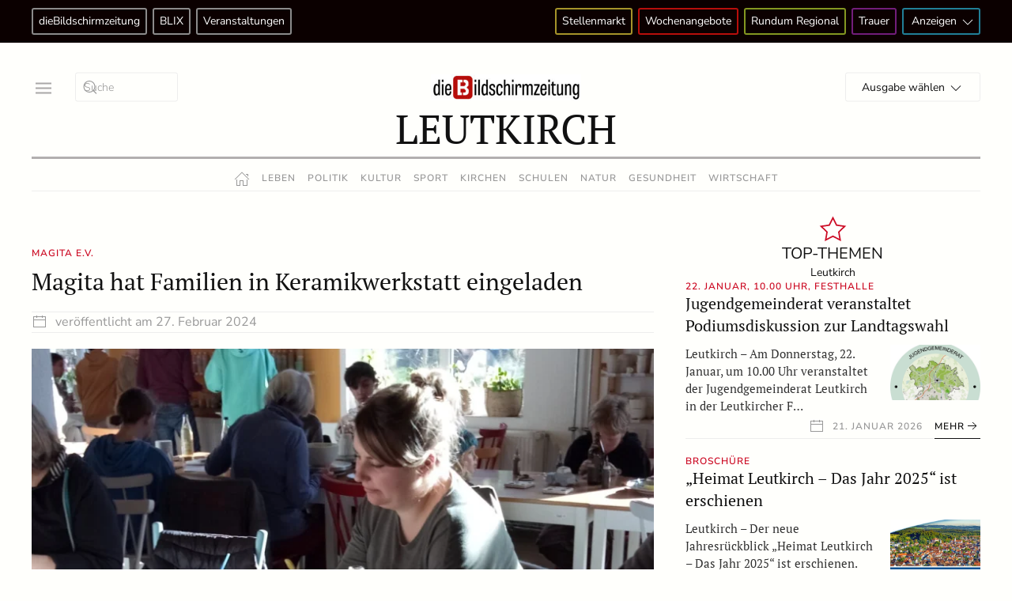

--- FILE ---
content_type: text/html; charset=UTF-8
request_url: https://www.diebildschirmzeitung.de/allgaeu-oberschwaben/leutkirch/magita-hat-familien-in-keramikwerkstatt-eingeladen-39516/
body_size: 27432
content:
<!DOCTYPE html>
<html lang="de">
    <head>
        <meta charset="UTF-8">
        <meta name="viewport" content="width=device-width, initial-scale=1">
        <link rel="icon" href="/wp-content/uploads/2023/09/dbsz_favicon.png" sizes="any">
                <link rel="apple-touch-icon" href="/wp-content/uploads/2023/10/dbsz_fb_profilbild.png">
                <link rel="pingback" href="https://www.diebildschirmzeitung.de/xmlrpc.php">
                <meta name='robots' content='index, follow, max-image-preview:large, max-snippet:-1, max-video-preview:-1' />
<script type="text/javascript" id="wpp-js" src="https://www.diebildschirmzeitung.de/wp-content/plugins/wordpress-popular-posts/assets/js/wpp.min.js" data-sampling="0" data-sampling-rate="100" data-api-url="https://www.diebildschirmzeitung.de/wp-json/wordpress-popular-posts" data-post-id="39516" data-token="4ff01a790b" data-lang="0" data-debug="0"></script>

	<!-- This site is optimized with the Yoast SEO plugin v23.3 - https://yoast.com/wordpress/plugins/seo/ -->
	<title>Magita hat Familien in Keramikwerkstatt eingeladen - dieBildschirmzeitung</title>
	<link rel="canonical" href="https://www.diebildschirmzeitung.de/allgaeu-oberschwaben/leutkirch/magita-hat-familien-in-keramikwerkstatt-eingeladen-39516/" />
	<meta property="og:locale" content="de_DE" />
	<meta property="og:type" content="article" />
	<meta property="og:title" content="Magita hat Familien in Keramikwerkstatt eingeladen - dieBildschirmzeitung" />
	<meta property="og:description" content="Leutkirch &#8211; „Gar kein Gewusel hier. Die sind alle ganz Ohr“, stellt Conny Baeyer fest. Sie führt seit einigen Jahren die Keramikwerkstatt „Paint your Style“ in der Isnyer Straße in Leutkirch. 14 Familien waren der Einladung durch den Verein Magita gefolgt und verbrachten hier einen Nachmittag mit dem Bemalen von Keramikstücken. „Was mich besonders freut: [&hellip;]" />
	<meta property="og:url" content="https://www.diebildschirmzeitung.de/allgaeu-oberschwaben/leutkirch/magita-hat-familien-in-keramikwerkstatt-eingeladen-39516/" />
	<meta property="og:site_name" content="dieBildschirmzeitung" />
	<meta property="article:publisher" content="https://www.facebook.com/diebildschirmzeitung" />
	<meta property="article:published_time" content="2024-02-27T05:53:00+00:00" />
	<meta property="article:modified_time" content="2024-03-03T11:29:53+00:00" />
	<meta property="og:image" content="https://www.diebildschirmzeitung.de/wp-content/uploads/2024/02/Gemeinschaftserlebnis-fuer-Magitafamilien.jpg" />
	<meta property="og:image:width" content="1024" />
	<meta property="og:image:height" content="1824" />
	<meta property="og:image:type" content="image/jpeg" />
	<meta name="author" content="Monika Bendel" />
	<meta name="twitter:card" content="summary_large_image" />
	<meta name="twitter:label1" content="Verfasst von" />
	<meta name="twitter:data1" content="Monika Bendel" />
	<meta name="twitter:label2" content="Geschätzte Lesezeit" />
	<meta name="twitter:data2" content="1 Minute" />
	<script type="application/ld+json" class="yoast-schema-graph">{"@context":"https://schema.org","@graph":[{"@type":"Article","@id":"https://www.diebildschirmzeitung.de/allgaeu-oberschwaben/leutkirch/magita-hat-familien-in-keramikwerkstatt-eingeladen-39516/#article","isPartOf":{"@id":"https://www.diebildschirmzeitung.de/allgaeu-oberschwaben/leutkirch/magita-hat-familien-in-keramikwerkstatt-eingeladen-39516/"},"author":{"name":"Monika Bendel","@id":"https://www.diebildschirmzeitung.de/#/schema/person/8b8c87fc56d9f2e5a105af582b5b4ba3"},"headline":"Magita hat Familien in Keramikwerkstatt eingeladen","datePublished":"2024-02-27T05:53:00+00:00","dateModified":"2024-03-03T11:29:53+00:00","mainEntityOfPage":{"@id":"https://www.diebildschirmzeitung.de/allgaeu-oberschwaben/leutkirch/magita-hat-familien-in-keramikwerkstatt-eingeladen-39516/"},"wordCount":271,"publisher":{"@id":"https://www.diebildschirmzeitung.de/#organization"},"image":{"@id":"https://www.diebildschirmzeitung.de/allgaeu-oberschwaben/leutkirch/magita-hat-familien-in-keramikwerkstatt-eingeladen-39516/#primaryimage"},"thumbnailUrl":"https://www.diebildschirmzeitung.de/wp-content/uploads/2024/02/Gemeinschaftserlebnis-fuer-Magitafamilien.jpg","articleSection":["Leutkirch"],"inLanguage":"de"},{"@type":"WebPage","@id":"https://www.diebildschirmzeitung.de/allgaeu-oberschwaben/leutkirch/magita-hat-familien-in-keramikwerkstatt-eingeladen-39516/","url":"https://www.diebildschirmzeitung.de/allgaeu-oberschwaben/leutkirch/magita-hat-familien-in-keramikwerkstatt-eingeladen-39516/","name":"Magita hat Familien in Keramikwerkstatt eingeladen - dieBildschirmzeitung","isPartOf":{"@id":"https://www.diebildschirmzeitung.de/#website"},"primaryImageOfPage":{"@id":"https://www.diebildschirmzeitung.de/allgaeu-oberschwaben/leutkirch/magita-hat-familien-in-keramikwerkstatt-eingeladen-39516/#primaryimage"},"image":{"@id":"https://www.diebildschirmzeitung.de/allgaeu-oberschwaben/leutkirch/magita-hat-familien-in-keramikwerkstatt-eingeladen-39516/#primaryimage"},"thumbnailUrl":"https://www.diebildschirmzeitung.de/wp-content/uploads/2024/02/Gemeinschaftserlebnis-fuer-Magitafamilien.jpg","datePublished":"2024-02-27T05:53:00+00:00","dateModified":"2024-03-03T11:29:53+00:00","breadcrumb":{"@id":"https://www.diebildschirmzeitung.de/allgaeu-oberschwaben/leutkirch/magita-hat-familien-in-keramikwerkstatt-eingeladen-39516/#breadcrumb"},"inLanguage":"de","potentialAction":[{"@type":"ReadAction","target":["https://www.diebildschirmzeitung.de/allgaeu-oberschwaben/leutkirch/magita-hat-familien-in-keramikwerkstatt-eingeladen-39516/"]}]},{"@type":"ImageObject","inLanguage":"de","@id":"https://www.diebildschirmzeitung.de/allgaeu-oberschwaben/leutkirch/magita-hat-familien-in-keramikwerkstatt-eingeladen-39516/#primaryimage","url":"https://www.diebildschirmzeitung.de/wp-content/uploads/2024/02/Gemeinschaftserlebnis-fuer-Magitafamilien.jpg","contentUrl":"https://www.diebildschirmzeitung.de/wp-content/uploads/2024/02/Gemeinschaftserlebnis-fuer-Magitafamilien.jpg","width":1024,"height":1824,"caption":"All-focus"},{"@type":"BreadcrumbList","@id":"https://www.diebildschirmzeitung.de/allgaeu-oberschwaben/leutkirch/magita-hat-familien-in-keramikwerkstatt-eingeladen-39516/#breadcrumb","itemListElement":[{"@type":"ListItem","position":1,"name":"Startseite","item":"https://www.diebildschirmzeitung.de/"},{"@type":"ListItem","position":2,"name":"Magita hat Familien in Keramikwerkstatt eingeladen"}]},{"@type":"WebSite","@id":"https://www.diebildschirmzeitung.de/#website","url":"https://www.diebildschirmzeitung.de/","name":"dieBildschirmzeitung","description":"Lokalnachrichten","publisher":{"@id":"https://www.diebildschirmzeitung.de/#organization"},"alternateName":"DBSZ","potentialAction":[{"@type":"SearchAction","target":{"@type":"EntryPoint","urlTemplate":"https://www.diebildschirmzeitung.de/?s={search_term_string}"},"query-input":"required name=search_term_string"}],"inLanguage":"de"},{"@type":"Organization","@id":"https://www.diebildschirmzeitung.de/#organization","name":"dieBildschirmzeitung","alternateName":"DBSZ","url":"https://www.diebildschirmzeitung.de/","logo":{"@type":"ImageObject","inLanguage":"de","@id":"https://www.diebildschirmzeitung.de/#/schema/logo/image/","url":"https://www.diebildschirmzeitung.de/wp-content/uploads/2023/09/dbsz_logo.png","contentUrl":"https://www.diebildschirmzeitung.de/wp-content/uploads/2023/09/dbsz_logo.png","width":1109,"height":179,"caption":"dieBildschirmzeitung"},"image":{"@id":"https://www.diebildschirmzeitung.de/#/schema/logo/image/"},"sameAs":["https://www.facebook.com/diebildschirmzeitung","https://www.instagram.com/diebildschirmzeitung"]},{"@type":"Person","@id":"https://www.diebildschirmzeitung.de/#/schema/person/8b8c87fc56d9f2e5a105af582b5b4ba3","name":"Monika Bendel","image":{"@type":"ImageObject","inLanguage":"de","@id":"https://www.diebildschirmzeitung.de/#/schema/person/image/","url":"https://secure.gravatar.com/avatar/08e50247290f3998aa206e78fd45ebab?s=96&d=mm&r=g","contentUrl":"https://secure.gravatar.com/avatar/08e50247290f3998aa206e78fd45ebab?s=96&d=mm&r=g","caption":"Monika Bendel"},"url":"https://www.diebildschirmzeitung.de/author/monika/"}]}</script>
	<!-- / Yoast SEO plugin. -->


<link rel="alternate" type="application/rss+xml" title="dieBildschirmzeitung &raquo; Feed" href="https://www.diebildschirmzeitung.de/feed/" />
<link rel="alternate" type="application/rss+xml" title="dieBildschirmzeitung &raquo; Kommentar-Feed" href="https://www.diebildschirmzeitung.de/comments/feed/" />
<link rel="alternate" type="application/rss+xml" title="dieBildschirmzeitung &raquo; Magita hat Familien in Keramikwerkstatt eingeladen Kommentar-Feed" href="https://www.diebildschirmzeitung.de/allgaeu-oberschwaben/leutkirch/magita-hat-familien-in-keramikwerkstatt-eingeladen-39516/feed/" />
<script type="text/javascript">
/* <![CDATA[ */
window._wpemojiSettings = {"baseUrl":"https:\/\/s.w.org\/images\/core\/emoji\/15.0.3\/72x72\/","ext":".png","svgUrl":"https:\/\/s.w.org\/images\/core\/emoji\/15.0.3\/svg\/","svgExt":".svg","source":{"concatemoji":"https:\/\/www.diebildschirmzeitung.de\/wp-includes\/js\/wp-emoji-release.min.js?ver=6.6.4"}};
/*! This file is auto-generated */
!function(i,n){var o,s,e;function c(e){try{var t={supportTests:e,timestamp:(new Date).valueOf()};sessionStorage.setItem(o,JSON.stringify(t))}catch(e){}}function p(e,t,n){e.clearRect(0,0,e.canvas.width,e.canvas.height),e.fillText(t,0,0);var t=new Uint32Array(e.getImageData(0,0,e.canvas.width,e.canvas.height).data),r=(e.clearRect(0,0,e.canvas.width,e.canvas.height),e.fillText(n,0,0),new Uint32Array(e.getImageData(0,0,e.canvas.width,e.canvas.height).data));return t.every(function(e,t){return e===r[t]})}function u(e,t,n){switch(t){case"flag":return n(e,"\ud83c\udff3\ufe0f\u200d\u26a7\ufe0f","\ud83c\udff3\ufe0f\u200b\u26a7\ufe0f")?!1:!n(e,"\ud83c\uddfa\ud83c\uddf3","\ud83c\uddfa\u200b\ud83c\uddf3")&&!n(e,"\ud83c\udff4\udb40\udc67\udb40\udc62\udb40\udc65\udb40\udc6e\udb40\udc67\udb40\udc7f","\ud83c\udff4\u200b\udb40\udc67\u200b\udb40\udc62\u200b\udb40\udc65\u200b\udb40\udc6e\u200b\udb40\udc67\u200b\udb40\udc7f");case"emoji":return!n(e,"\ud83d\udc26\u200d\u2b1b","\ud83d\udc26\u200b\u2b1b")}return!1}function f(e,t,n){var r="undefined"!=typeof WorkerGlobalScope&&self instanceof WorkerGlobalScope?new OffscreenCanvas(300,150):i.createElement("canvas"),a=r.getContext("2d",{willReadFrequently:!0}),o=(a.textBaseline="top",a.font="600 32px Arial",{});return e.forEach(function(e){o[e]=t(a,e,n)}),o}function t(e){var t=i.createElement("script");t.src=e,t.defer=!0,i.head.appendChild(t)}"undefined"!=typeof Promise&&(o="wpEmojiSettingsSupports",s=["flag","emoji"],n.supports={everything:!0,everythingExceptFlag:!0},e=new Promise(function(e){i.addEventListener("DOMContentLoaded",e,{once:!0})}),new Promise(function(t){var n=function(){try{var e=JSON.parse(sessionStorage.getItem(o));if("object"==typeof e&&"number"==typeof e.timestamp&&(new Date).valueOf()<e.timestamp+604800&&"object"==typeof e.supportTests)return e.supportTests}catch(e){}return null}();if(!n){if("undefined"!=typeof Worker&&"undefined"!=typeof OffscreenCanvas&&"undefined"!=typeof URL&&URL.createObjectURL&&"undefined"!=typeof Blob)try{var e="postMessage("+f.toString()+"("+[JSON.stringify(s),u.toString(),p.toString()].join(",")+"));",r=new Blob([e],{type:"text/javascript"}),a=new Worker(URL.createObjectURL(r),{name:"wpTestEmojiSupports"});return void(a.onmessage=function(e){c(n=e.data),a.terminate(),t(n)})}catch(e){}c(n=f(s,u,p))}t(n)}).then(function(e){for(var t in e)n.supports[t]=e[t],n.supports.everything=n.supports.everything&&n.supports[t],"flag"!==t&&(n.supports.everythingExceptFlag=n.supports.everythingExceptFlag&&n.supports[t]);n.supports.everythingExceptFlag=n.supports.everythingExceptFlag&&!n.supports.flag,n.DOMReady=!1,n.readyCallback=function(){n.DOMReady=!0}}).then(function(){return e}).then(function(){var e;n.supports.everything||(n.readyCallback(),(e=n.source||{}).concatemoji?t(e.concatemoji):e.wpemoji&&e.twemoji&&(t(e.twemoji),t(e.wpemoji)))}))}((window,document),window._wpemojiSettings);
/* ]]> */
</script>
<!-- diebildschirmzeitung.de is managing ads with Advanced Ads 1.53.2 --><script id="anz-ready">
			window.advanced_ads_ready=function(e,a){a=a||"complete";var d=function(e){return"interactive"===a?"loading"!==e:"complete"===e};d(document.readyState)?e():document.addEventListener("readystatechange",(function(a){d(a.target.readyState)&&e()}),{once:"interactive"===a})},window.advanced_ads_ready_queue=window.advanced_ads_ready_queue||[];		</script>
		<style id='wp-emoji-styles-inline-css' type='text/css'>

	img.wp-smiley, img.emoji {
		display: inline !important;
		border: none !important;
		box-shadow: none !important;
		height: 1em !important;
		width: 1em !important;
		margin: 0 0.07em !important;
		vertical-align: -0.1em !important;
		background: none !important;
		padding: 0 !important;
	}
</style>
<link rel='stylesheet' id='wp-block-library-css' href='https://www.diebildschirmzeitung.de/wp-includes/css/dist/block-library/style.min.css?ver=6.6.4' type='text/css' media='all' />
<style id='classic-theme-styles-inline-css' type='text/css'>
/*! This file is auto-generated */
.wp-block-button__link{color:#fff;background-color:#32373c;border-radius:9999px;box-shadow:none;text-decoration:none;padding:calc(.667em + 2px) calc(1.333em + 2px);font-size:1.125em}.wp-block-file__button{background:#32373c;color:#fff;text-decoration:none}
</style>
<style id='global-styles-inline-css' type='text/css'>
:root{--wp--preset--aspect-ratio--square: 1;--wp--preset--aspect-ratio--4-3: 4/3;--wp--preset--aspect-ratio--3-4: 3/4;--wp--preset--aspect-ratio--3-2: 3/2;--wp--preset--aspect-ratio--2-3: 2/3;--wp--preset--aspect-ratio--16-9: 16/9;--wp--preset--aspect-ratio--9-16: 9/16;--wp--preset--color--black: #000000;--wp--preset--color--cyan-bluish-gray: #abb8c3;--wp--preset--color--white: #ffffff;--wp--preset--color--pale-pink: #f78da7;--wp--preset--color--vivid-red: #cf2e2e;--wp--preset--color--luminous-vivid-orange: #ff6900;--wp--preset--color--luminous-vivid-amber: #fcb900;--wp--preset--color--light-green-cyan: #7bdcb5;--wp--preset--color--vivid-green-cyan: #00d084;--wp--preset--color--pale-cyan-blue: #8ed1fc;--wp--preset--color--vivid-cyan-blue: #0693e3;--wp--preset--color--vivid-purple: #9b51e0;--wp--preset--gradient--vivid-cyan-blue-to-vivid-purple: linear-gradient(135deg,rgba(6,147,227,1) 0%,rgb(155,81,224) 100%);--wp--preset--gradient--light-green-cyan-to-vivid-green-cyan: linear-gradient(135deg,rgb(122,220,180) 0%,rgb(0,208,130) 100%);--wp--preset--gradient--luminous-vivid-amber-to-luminous-vivid-orange: linear-gradient(135deg,rgba(252,185,0,1) 0%,rgba(255,105,0,1) 100%);--wp--preset--gradient--luminous-vivid-orange-to-vivid-red: linear-gradient(135deg,rgba(255,105,0,1) 0%,rgb(207,46,46) 100%);--wp--preset--gradient--very-light-gray-to-cyan-bluish-gray: linear-gradient(135deg,rgb(238,238,238) 0%,rgb(169,184,195) 100%);--wp--preset--gradient--cool-to-warm-spectrum: linear-gradient(135deg,rgb(74,234,220) 0%,rgb(151,120,209) 20%,rgb(207,42,186) 40%,rgb(238,44,130) 60%,rgb(251,105,98) 80%,rgb(254,248,76) 100%);--wp--preset--gradient--blush-light-purple: linear-gradient(135deg,rgb(255,206,236) 0%,rgb(152,150,240) 100%);--wp--preset--gradient--blush-bordeaux: linear-gradient(135deg,rgb(254,205,165) 0%,rgb(254,45,45) 50%,rgb(107,0,62) 100%);--wp--preset--gradient--luminous-dusk: linear-gradient(135deg,rgb(255,203,112) 0%,rgb(199,81,192) 50%,rgb(65,88,208) 100%);--wp--preset--gradient--pale-ocean: linear-gradient(135deg,rgb(255,245,203) 0%,rgb(182,227,212) 50%,rgb(51,167,181) 100%);--wp--preset--gradient--electric-grass: linear-gradient(135deg,rgb(202,248,128) 0%,rgb(113,206,126) 100%);--wp--preset--gradient--midnight: linear-gradient(135deg,rgb(2,3,129) 0%,rgb(40,116,252) 100%);--wp--preset--font-size--small: 13px;--wp--preset--font-size--medium: 20px;--wp--preset--font-size--large: 36px;--wp--preset--font-size--x-large: 42px;--wp--preset--spacing--20: 0.44rem;--wp--preset--spacing--30: 0.67rem;--wp--preset--spacing--40: 1rem;--wp--preset--spacing--50: 1.5rem;--wp--preset--spacing--60: 2.25rem;--wp--preset--spacing--70: 3.38rem;--wp--preset--spacing--80: 5.06rem;--wp--preset--shadow--natural: 6px 6px 9px rgba(0, 0, 0, 0.2);--wp--preset--shadow--deep: 12px 12px 50px rgba(0, 0, 0, 0.4);--wp--preset--shadow--sharp: 6px 6px 0px rgba(0, 0, 0, 0.2);--wp--preset--shadow--outlined: 6px 6px 0px -3px rgba(255, 255, 255, 1), 6px 6px rgba(0, 0, 0, 1);--wp--preset--shadow--crisp: 6px 6px 0px rgba(0, 0, 0, 1);}:where(.is-layout-flex){gap: 0.5em;}:where(.is-layout-grid){gap: 0.5em;}body .is-layout-flex{display: flex;}.is-layout-flex{flex-wrap: wrap;align-items: center;}.is-layout-flex > :is(*, div){margin: 0;}body .is-layout-grid{display: grid;}.is-layout-grid > :is(*, div){margin: 0;}:where(.wp-block-columns.is-layout-flex){gap: 2em;}:where(.wp-block-columns.is-layout-grid){gap: 2em;}:where(.wp-block-post-template.is-layout-flex){gap: 1.25em;}:where(.wp-block-post-template.is-layout-grid){gap: 1.25em;}.has-black-color{color: var(--wp--preset--color--black) !important;}.has-cyan-bluish-gray-color{color: var(--wp--preset--color--cyan-bluish-gray) !important;}.has-white-color{color: var(--wp--preset--color--white) !important;}.has-pale-pink-color{color: var(--wp--preset--color--pale-pink) !important;}.has-vivid-red-color{color: var(--wp--preset--color--vivid-red) !important;}.has-luminous-vivid-orange-color{color: var(--wp--preset--color--luminous-vivid-orange) !important;}.has-luminous-vivid-amber-color{color: var(--wp--preset--color--luminous-vivid-amber) !important;}.has-light-green-cyan-color{color: var(--wp--preset--color--light-green-cyan) !important;}.has-vivid-green-cyan-color{color: var(--wp--preset--color--vivid-green-cyan) !important;}.has-pale-cyan-blue-color{color: var(--wp--preset--color--pale-cyan-blue) !important;}.has-vivid-cyan-blue-color{color: var(--wp--preset--color--vivid-cyan-blue) !important;}.has-vivid-purple-color{color: var(--wp--preset--color--vivid-purple) !important;}.has-black-background-color{background-color: var(--wp--preset--color--black) !important;}.has-cyan-bluish-gray-background-color{background-color: var(--wp--preset--color--cyan-bluish-gray) !important;}.has-white-background-color{background-color: var(--wp--preset--color--white) !important;}.has-pale-pink-background-color{background-color: var(--wp--preset--color--pale-pink) !important;}.has-vivid-red-background-color{background-color: var(--wp--preset--color--vivid-red) !important;}.has-luminous-vivid-orange-background-color{background-color: var(--wp--preset--color--luminous-vivid-orange) !important;}.has-luminous-vivid-amber-background-color{background-color: var(--wp--preset--color--luminous-vivid-amber) !important;}.has-light-green-cyan-background-color{background-color: var(--wp--preset--color--light-green-cyan) !important;}.has-vivid-green-cyan-background-color{background-color: var(--wp--preset--color--vivid-green-cyan) !important;}.has-pale-cyan-blue-background-color{background-color: var(--wp--preset--color--pale-cyan-blue) !important;}.has-vivid-cyan-blue-background-color{background-color: var(--wp--preset--color--vivid-cyan-blue) !important;}.has-vivid-purple-background-color{background-color: var(--wp--preset--color--vivid-purple) !important;}.has-black-border-color{border-color: var(--wp--preset--color--black) !important;}.has-cyan-bluish-gray-border-color{border-color: var(--wp--preset--color--cyan-bluish-gray) !important;}.has-white-border-color{border-color: var(--wp--preset--color--white) !important;}.has-pale-pink-border-color{border-color: var(--wp--preset--color--pale-pink) !important;}.has-vivid-red-border-color{border-color: var(--wp--preset--color--vivid-red) !important;}.has-luminous-vivid-orange-border-color{border-color: var(--wp--preset--color--luminous-vivid-orange) !important;}.has-luminous-vivid-amber-border-color{border-color: var(--wp--preset--color--luminous-vivid-amber) !important;}.has-light-green-cyan-border-color{border-color: var(--wp--preset--color--light-green-cyan) !important;}.has-vivid-green-cyan-border-color{border-color: var(--wp--preset--color--vivid-green-cyan) !important;}.has-pale-cyan-blue-border-color{border-color: var(--wp--preset--color--pale-cyan-blue) !important;}.has-vivid-cyan-blue-border-color{border-color: var(--wp--preset--color--vivid-cyan-blue) !important;}.has-vivid-purple-border-color{border-color: var(--wp--preset--color--vivid-purple) !important;}.has-vivid-cyan-blue-to-vivid-purple-gradient-background{background: var(--wp--preset--gradient--vivid-cyan-blue-to-vivid-purple) !important;}.has-light-green-cyan-to-vivid-green-cyan-gradient-background{background: var(--wp--preset--gradient--light-green-cyan-to-vivid-green-cyan) !important;}.has-luminous-vivid-amber-to-luminous-vivid-orange-gradient-background{background: var(--wp--preset--gradient--luminous-vivid-amber-to-luminous-vivid-orange) !important;}.has-luminous-vivid-orange-to-vivid-red-gradient-background{background: var(--wp--preset--gradient--luminous-vivid-orange-to-vivid-red) !important;}.has-very-light-gray-to-cyan-bluish-gray-gradient-background{background: var(--wp--preset--gradient--very-light-gray-to-cyan-bluish-gray) !important;}.has-cool-to-warm-spectrum-gradient-background{background: var(--wp--preset--gradient--cool-to-warm-spectrum) !important;}.has-blush-light-purple-gradient-background{background: var(--wp--preset--gradient--blush-light-purple) !important;}.has-blush-bordeaux-gradient-background{background: var(--wp--preset--gradient--blush-bordeaux) !important;}.has-luminous-dusk-gradient-background{background: var(--wp--preset--gradient--luminous-dusk) !important;}.has-pale-ocean-gradient-background{background: var(--wp--preset--gradient--pale-ocean) !important;}.has-electric-grass-gradient-background{background: var(--wp--preset--gradient--electric-grass) !important;}.has-midnight-gradient-background{background: var(--wp--preset--gradient--midnight) !important;}.has-small-font-size{font-size: var(--wp--preset--font-size--small) !important;}.has-medium-font-size{font-size: var(--wp--preset--font-size--medium) !important;}.has-large-font-size{font-size: var(--wp--preset--font-size--large) !important;}.has-x-large-font-size{font-size: var(--wp--preset--font-size--x-large) !important;}
:where(.wp-block-post-template.is-layout-flex){gap: 1.25em;}:where(.wp-block-post-template.is-layout-grid){gap: 1.25em;}
:where(.wp-block-columns.is-layout-flex){gap: 2em;}:where(.wp-block-columns.is-layout-grid){gap: 2em;}
:root :where(.wp-block-pullquote){font-size: 1.5em;line-height: 1.6;}
</style>
<link rel='stylesheet' id='unslider-css-css' href='https://www.diebildschirmzeitung.de/wp-content/plugins/advanced-ads-slider/public/assets/css/unslider.css?ver=1.4.10' type='text/css' media='all' />
<link rel='stylesheet' id='slider-css-css' href='https://www.diebildschirmzeitung.de/wp-content/plugins/advanced-ads-slider/public/assets/css/slider.css?ver=1.4.10' type='text/css' media='all' />
<link rel='stylesheet' id='widgetopts-styles-css' href='https://www.diebildschirmzeitung.de/wp-content/plugins/widget-options/assets/css/widget-options.css?ver=4.0.6.1' type='text/css' media='all' />
<link rel='stylesheet' id='wordpress-popular-posts-css-css' href='https://www.diebildschirmzeitung.de/wp-content/plugins/wordpress-popular-posts/assets/css/wpp.css?ver=7.0.1' type='text/css' media='all' />
<link rel='stylesheet' id='dflip-style-css' href='https://www.diebildschirmzeitung.de/wp-content/plugins/3d-flipbook-dflip-lite/assets/css/dflip.min.css?ver=2.3.48' type='text/css' media='all' />
<link rel='stylesheet' id='borlabs-cookie-custom-css' href='https://www.diebildschirmzeitung.de/wp-content/cache/borlabs-cookie/1/borlabs-cookie-1-de.css?ver=3.1.7-19' type='text/css' media='all' />
<link href="https://www.diebildschirmzeitung.de/wp-content/themes/yootheme/css/theme.1.css?ver=1734680520" rel="stylesheet">
<script type="text/javascript" src="https://www.diebildschirmzeitung.de/wp-includes/js/jquery/jquery.min.js?ver=3.7.1" id="jquery-core-js"></script>
<script type="text/javascript" src="https://www.diebildschirmzeitung.de/wp-includes/js/jquery/jquery-migrate.min.js?ver=3.4.1" id="jquery-migrate-js"></script>
<script type="text/javascript" src="https://www.diebildschirmzeitung.de/wp-content/plugins/advanced-ads-slider/public/assets/js/unslider.min.js?ver=1.4.10" id="unslider-js-js"></script>
<script type="text/javascript" src="https://www.diebildschirmzeitung.de/wp-content/plugins/advanced-ads-slider/public/assets/js/jquery.event.move.js?ver=1.4.10" id="unslider-move-js-js"></script>
<script type="text/javascript" src="https://www.diebildschirmzeitung.de/wp-content/plugins/advanced-ads-slider/public/assets/js/jquery.event.swipe.js?ver=1.4.10" id="unslider-swipe-js-js"></script>
<script type="text/javascript" id="advanced-ads-advanced-js-js-extra">
/* <![CDATA[ */
var advads_options = {"blog_id":"1","privacy":{"enabled":true,"consent-method":"custom","custom-cookie-name":"borlabs-cookie","custom-cookie-value":"marketing","state":"unknown"}};
/* ]]> */
</script>
<script type="text/javascript" src="https://www.diebildschirmzeitung.de/wp-content/plugins/advanced-ads/public/assets/js/advanced.min.js?ver=1.53.2" id="advanced-ads-advanced-js-js"></script>
<script data-no-optimize="1" data-no-minify="1" data-cfasync="false" type="text/javascript" src="https://www.diebildschirmzeitung.de/wp-content/cache/borlabs-cookie/1/borlabs-cookie-config-de.json.js?ver=3.1.7-24" id="borlabs-cookie-config-js"></script>
<link rel="https://api.w.org/" href="https://www.diebildschirmzeitung.de/wp-json/" /><link rel="alternate" title="JSON" type="application/json" href="https://www.diebildschirmzeitung.de/wp-json/wp/v2/posts/39516" /><link rel="EditURI" type="application/rsd+xml" title="RSD" href="https://www.diebildschirmzeitung.de/xmlrpc.php?rsd" />
<meta name="generator" content="WordPress 6.6.4" />
<link rel='shortlink' href='https://www.diebildschirmzeitung.de/?p=39516' />
<link rel="alternate" title="oEmbed (JSON)" type="application/json+oembed" href="https://www.diebildschirmzeitung.de/wp-json/oembed/1.0/embed?url=https%3A%2F%2Fwww.diebildschirmzeitung.de%2Fallgaeu-oberschwaben%2Fleutkirch%2Fmagita-hat-familien-in-keramikwerkstatt-eingeladen-39516%2F" />
<link rel="alternate" title="oEmbed (XML)" type="text/xml+oembed" href="https://www.diebildschirmzeitung.de/wp-json/oembed/1.0/embed?url=https%3A%2F%2Fwww.diebildschirmzeitung.de%2Fallgaeu-oberschwaben%2Fleutkirch%2Fmagita-hat-familien-in-keramikwerkstatt-eingeladen-39516%2F&#038;format=xml" />
            <style id="wpp-loading-animation-styles">@-webkit-keyframes bgslide{from{background-position-x:0}to{background-position-x:-200%}}@keyframes bgslide{from{background-position-x:0}to{background-position-x:-200%}}.wpp-widget-block-placeholder,.wpp-shortcode-placeholder{margin:0 auto;width:60px;height:3px;background:#dd3737;background:linear-gradient(90deg,#dd3737 0%,#571313 10%,#dd3737 100%);background-size:200% auto;border-radius:3px;-webkit-animation:bgslide 1s infinite linear;animation:bgslide 1s infinite linear}</style>
            <!-- Analytics by WP Statistics v14.9.4 - https://wp-statistics.com/ -->
<script type="text/javascript">
		var advadsCfpQueue = [];
		var advadsCfpAd = function( adID ){
			if ( 'undefined' == typeof advadsProCfp ) { advadsCfpQueue.push( adID ) } else { advadsProCfp.addElement( adID ) }
		};
		</script>
		<script data-borlabs-cookie-script-blocker-ignore>
window.dataLayer = window.dataLayer || [];
if (typeof gtag !== 'function') { function gtag(){dataLayer.push(arguments);} }
if('0' === '1' || '1' === '1') {
	gtag('consent', 'default', {
		'ad_storage': 'denied',
		'ad_user_data': 'denied',
		'ad_personalization': 'denied',
		'analytics_storage': 'denied',
		'functionality_storage': 'denied',
		'personalization_storage': 'denied',
		'security_storage': 'denied',
		'wait_for_update': 500,
    });
}
if('0' === '1') {
    gtag("js", new Date());
    gtag("config", "G-G63N2Q8TRX", { "anonymize_ip": true });

    (function (w, d, s, i) {
    var f = d.getElementsByTagName(s)[0],
        j = d.createElement(s);
    j.async = true;
    j.src =
        "https://www.googletagmanager.com/gtag/js?id=" + i;
    f.parentNode.insertBefore(j, f);
    })(window, document, "script", "G-G63N2Q8TRX");
}
</script><script src="https://www.diebildschirmzeitung.de/wp-content/themes/yootheme/packages/theme-analytics/app/analytics.min.js?ver=4.4.7" defer></script>
<script src="https://www.diebildschirmzeitung.de/wp-content/themes/yootheme/vendor/assets/uikit/dist/js/uikit.min.js?ver=4.4.7"></script>
<script src="https://www.diebildschirmzeitung.de/wp-content/themes/yootheme/vendor/assets/uikit/dist/js/uikit-icons-paladin.min.js?ver=4.4.7"></script>
<script src="https://www.diebildschirmzeitung.de/wp-content/themes/yootheme/js/theme.js?ver=4.4.7"></script>
<script>window.yootheme ||= {}; var $theme = yootheme.theme = {"i18n":{"close":{"label":"Close"},"totop":{"label":"Back to top"},"marker":{"label":"Open"},"navbarToggleIcon":{"label":"Open menu"},"paginationPrevious":{"label":"Previous page"},"paginationNext":{"label":"Next page"},"searchIcon":{"toggle":"Open Search","submit":"Submit Search"},"slider":{"next":"Next slide","previous":"Previous slide","slideX":"Slide %s","slideLabel":"%s of %s"},"slideshow":{"next":"Next slide","previous":"Previous slide","slideX":"Slide %s","slideLabel":"%s of %s"},"lightboxPanel":{"next":"Next slide","previous":"Previous slide","slideLabel":"%s of %s","close":"Close"}},"google_analytics":"G-G63N2Q8TRX","google_analytics_anonymize":""};</script>
<script id="dfx" data-kid="6063" data-dfx-url="https://www.datefix.de" src="https://www.datefix.de/js/dfx_ajax.js"></script><style>ins.adsbygoogle { background-color: transparent; padding: 0; }</style>	<script>
		(function () {
			var scriptDone = false;
			document.addEventListener('advanced_ads_privacy', function (event) {
				if (
					(event.detail.state !== 'accepted' && event.detail.state !== 'not_needed' && !advads.privacy.is_adsense_npa_enabled())
					|| scriptDone
				) {
					return;
				}
				// google adsense script can only be added once.
				scriptDone = true;

				var script = document.createElement('script'),
					first = document.getElementsByTagName('script')[0];

				script.async = true;
				script.crossOrigin = 'anonymous';
				script.src = 'https://pagead2.googlesyndication.com/pagead/js/adsbygoogle.js?client=ca-pub-1410971336016794';
				
				first.parentNode.insertBefore(script, first);
			});
		})();
	</script>
	    </head>
    <body class="post-template-default single single-post postid-39516 single-format-standard  aa-prefix-anz-">

        
        <div class="uk-hidden-visually uk-notification uk-notification-top-left uk-width-auto">
            <div class="uk-notification-message">
                <a href="#tm-main">Skip to main content</a>
            </div>
        </div>

        
        
        <div class="tm-page">

                        


<header class="tm-header-mobile uk-hidden@m">


        <div uk-sticky cls-active="uk-navbar-sticky" sel-target=".uk-navbar-container">
    
        <div class="uk-navbar-container">

            <div class="uk-container uk-container-expand">
                <nav class="uk-navbar" uk-navbar="{&quot;align&quot;:&quot;left&quot;,&quot;container&quot;:&quot;.tm-header-mobile &gt; [uk-sticky]&quot;,&quot;boundary&quot;:&quot;.tm-header-mobile .uk-navbar-container&quot;}">

                    
                                        <div class="uk-navbar-center">

                                                    
<div class="uk-navbar-item widget widget_media_image" id="media_image-3">

    
    <a href="/"><img width="170" height="29" src="https://www.diebildschirmzeitung.de/wp-content/uploads/2023/09/dbsz_logo-300x52.jpg" class="image wp-image-3541  attachment-170x29 size-170x29" alt="" style="max-width: 100%; height: auto;" title="DBSZ-Logo" decoding="async" srcset="https://www.diebildschirmzeitung.de/wp-content/uploads/2023/09/dbsz_logo-300x52.jpg 300w, https://www.diebildschirmzeitung.de/wp-content/uploads/2023/09/dbsz_logo-1024x178.jpg 1024w, https://www.diebildschirmzeitung.de/wp-content/uploads/2023/09/dbsz_logo-768x133.jpg 768w, https://www.diebildschirmzeitung.de/wp-content/uploads/2023/09/dbsz_logo.jpg 1280w" sizes="(max-width: 170px) 100vw, 170px" /></a>
</div>
                        
                        
                    </div>
                    
                                        <div class="uk-navbar-right">

                        
                        <a uk-toggle href="#tm-dialog-mobile" class="uk-navbar-toggle">

        
        <div uk-navbar-toggle-icon></div>

        
    </a>
                    </div>
                    
                </nav>
            </div>

        </div>

        </div>
    



        <div id="tm-dialog-mobile" uk-offcanvas="container: true; overlay: true" mode="slide" flip>
        <div class="uk-offcanvas-bar uk-flex uk-flex-column">

                        <button class="uk-offcanvas-close uk-close-large" type="button" uk-close uk-toggle="cls: uk-close-large; mode: media; media: @s"></button>
            
                        <div class="uk-margin-auto-bottom">
                
<div class="uk-grid uk-child-width-1-1" uk-grid>    <div>
<div class="uk-panel widget widget_nav_menu" id="nav_menu-3">

    
    
<ul class="uk-nav uk-nav-default" uk-scrollspy-nav="closest: li; scroll: true;">
    
	<li class="menu-item menu-item-type-post_type menu-item-object-page"><a href="https://www.diebildschirmzeitung.de/stellenanzeigen/"> Stellenmarkt</a></li>
	<li class="menu-item menu-item-type-post_type menu-item-object-page"><a href="https://www.diebildschirmzeitung.de/wochenangebote/"> Wochenangebote</a></li>
	<li class="menu-item menu-item-type-post_type menu-item-object-page"><a href="https://www.diebildschirmzeitung.de/branchen/"> Rundum Regional</a></li>
	<li class="menu-item menu-item-type-post_type menu-item-object-page"><a href="https://www.diebildschirmzeitung.de/werbeanzeigen/"> Werbeanzeigen</a></li>
	<li class="menu-item menu-item-type-custom menu-item-object-custom"><a href="/traueranzeigen"> Traueranzeigen</a></li>
	<li class="menu-item menu-item-type-post_type menu-item-object-page"><a href="https://www.diebildschirmzeitung.de/kleinanzeigen/"> Private Kleinanzeigen</a></li>
	<li class="menu-item menu-item-type-post_type menu-item-object-page"><a href="https://www.diebildschirmzeitung.de/anzeigen/"> Anzeigenpreise</a></li>
	<li class="menu-item menu-item-type-custom menu-item-object-custom uk-nav-header"> <hr class="uk-margin-small"></li>
	<li class="menu-item menu-item-type-post_type menu-item-object-page"><a href="https://www.diebildschirmzeitung.de/veranstaltungen/"> Veranstaltungen</a></li>
	<li class="menu-item menu-item-type-custom menu-item-object-custom uk-nav-header"> <hr class="uk-margin-small"></li>
	<li class="menu-item menu-item-type-custom menu-item-object-custom"><a href="/"> <img src="https://www.diebildschirmzeitung.de/wp-content/uploads/2023/09/dbsz_logo.png" style="width:200px; margin-bottom:5px;"></a></li>
	<li class="menu-item menu-item-type-custom menu-item-object-custom"><a href="/"> Allgäu-Oberschwaben</a></li>
	<li class="menu-item menu-item-type-taxonomy menu-item-object-category"><a href="https://www.diebildschirmzeitung.de/allgaeu-oberschwaben/bad-wurzach/"> Bad Wurzach</a></li>
	<li class="menu-item menu-item-type-taxonomy menu-item-object-category"><a href="https://www.diebildschirmzeitung.de/allgaeu-oberschwaben/bad-waldsee/"> Bad Waldsee</a></li>
	<li class="menu-item menu-item-type-taxonomy menu-item-object-category"><a href="https://www.diebildschirmzeitung.de/allgaeu-oberschwaben/aulendorf/"> Aulendorf</a></li>
	<li class="menu-item menu-item-type-taxonomy menu-item-object-category current-post-ancestor current-menu-parent current-post-parent uk-active"><a href="https://www.diebildschirmzeitung.de/allgaeu-oberschwaben/leutkirch/"> Leutkirch</a></li>
	<li class="menu-item menu-item-type-taxonomy menu-item-object-category"><a href="https://www.diebildschirmzeitung.de/allgaeu-oberschwaben/aichstetten-aitrach/"> Aichstetten-Aitrach</a></li>
	<li class="menu-item menu-item-type-taxonomy menu-item-object-category"><a href="https://www.diebildschirmzeitung.de/allgaeu-oberschwaben/kisslegg/"> Kisslegg</a></li>
	<li class="menu-item menu-item-type-taxonomy menu-item-object-category"><a href="https://www.diebildschirmzeitung.de/allgaeu-oberschwaben/isny/"> Isny</a></li>
	<li class="menu-item menu-item-type-custom menu-item-object-custom uk-nav-header"> <hr class="uk-margin-small"></li>
	<li class="menu-item menu-item-type-custom menu-item-object-custom"><a href="/blix"> <img src="/wp-content/uploads/2023/07/BLIX_Banner1_01.jpeg" style="width:100%;" /></a></li>
	<li class="menu-item menu-item-type-taxonomy menu-item-object-blix"><a href="https://www.diebildschirmzeitung.de/blix/aktuell/"> Aktuell</a></li>
	<li class="menu-item menu-item-type-taxonomy menu-item-object-blix"><a href="https://www.diebildschirmzeitung.de/blix/bildung/"> Bildung</a></li>
	<li class="menu-item menu-item-type-taxonomy menu-item-object-blix"><a href="https://www.diebildschirmzeitung.de/blix/kultur-freizeit/"> Kultur &amp; Freizeit</a></li>
	<li class="menu-item menu-item-type-taxonomy menu-item-object-blix"><a href="https://www.diebildschirmzeitung.de/blix/fit-gesund/"> Fit &amp; Gesund</a></li>
	<li class="menu-item menu-item-type-taxonomy menu-item-object-blix"><a href="https://www.diebildschirmzeitung.de/blix/bauen-wohnen/"> Bauen &amp; Wohnen</a></li>
	<li class="menu-item menu-item-type-taxonomy menu-item-object-blix"><a href="https://www.diebildschirmzeitung.de/blix/markt-chancen/"> Markt &amp; Chancen</a></li>
	<li class="menu-item menu-item-type-taxonomy menu-item-object-blix"><a href="https://www.diebildschirmzeitung.de/blix/haus-garten/"> Haus &amp; Garten</a></li>
	<li class="menu-item menu-item-type-taxonomy menu-item-object-blix"><a href="https://www.diebildschirmzeitung.de/blix/leibesuebungen/"> Leibesübungen</a></li>
	<li class="menu-item menu-item-type-taxonomy menu-item-object-blix"><a href="https://www.diebildschirmzeitung.de/blix/popcorn-kino/"> Popcorn &amp; Kino</a></li>
	<li class="menu-item menu-item-type-taxonomy menu-item-object-blix"><a href="https://www.diebildschirmzeitung.de/blix/fotograf-des-monats/"> Fotograf des Monats</a></li></ul>

</div>
</div>    <div>
<div class="uk-panel widget widget_search" id="search-4">

    
    

    <form id="search-5" action="https://www.diebildschirmzeitung.de/" method="get" role="search" class="uk-search uk-search-default uk-width-1-1"><span uk-search-icon></span><input name="s" placeholder="Suche" required aria-label="Suche" type="search" class="uk-search-input"></form>






</div>
</div></div>            </div>
            
            
        </div>
    </div>
    
    
    

</header>


<div class="tm-toolbar tm-toolbar-default uk-visible@m">
    <div class="uk-container uk-flex uk-flex-middle">

                <div>
            <div class="uk-grid-medium uk-child-width-auto uk-flex-middle" uk-grid="margin: uk-margin-small-top">

                                <div>
<div class="uk-panel widget widget_builderwidget" id="builderwidget-3">

    
    <div class="uk-grid tm-grid-expand uk-child-width-1-1 uk-grid-margin">
<div class="uk-width-1-1">
    
        
            
            
            
                
                    <div class="toolbar-navigation"><a class="uk-button uk-button-default button-dbsz" type="button" href="/">dieBildschirmzeitung</a>

<a class="uk-button uk-button-default button-blix" type="button" href="/blix">BLIX</a>

<a class="uk-button uk-button-default button-Veranstaltungen" type="button" href="/veranstaltungen">Veranstaltungen</a></div>
                
            
        
    
</div></div>
</div>
</div>                
                
            </div>
        </div>
        
                <div class="uk-margin-auto-left">
            <div class="uk-grid-medium uk-child-width-auto uk-flex-middle" uk-grid="margin: uk-margin-small-top">
                <div>
<div class="uk-panel widget widget_builderwidget" id="builderwidget-7">

    
    <style class="uk-margin-remove-adjacent">#builderwidget-7\#0 .anzeigen-dropdown{//background:#0b0000; background:#454545;}#builderwidget-7\#0 .anzeigen-dropdown a{color:#FFF;}#builderwidget-7\#0 .anzeigen-dropdown a:hover{color:#cccccc;}</style><div class="uk-grid tm-grid-expand uk-child-width-1-1 uk-grid-margin">
<div class="uk-width-1-1">
    
        
            
            
            
                
                    <div id="builderwidget-7#0" class="werbenavigation"><a class="uk-button uk-button-default button-stellenmarkt" type="button" href="/stellenanzeigen">Stellenmarkt</a>

<a class="uk-button uk-button-default button-wochenangebote" type="button" href="/wochenangebote">Wochenangebote</a>

<a class="uk-button uk-button-default button-branchen" type="button" href="/branchen">Rundum Regional</a>

<a class="uk-button uk-button-default button-trauer" type="button" href="/traueranzeigen">Trauer</a>

<!--<a class="uk-button uk-button-default button-werbeanzeigen" type="button" href="/werbeanzeigen">Anzeigen </a> -->

<button class="uk-button uk-button-default button-anzeigen" type="button">Anzeigen <span uk-icon="icon: chevron-down"></span></button>
<div uk-dropdown="mode: click; pos: top-right" class="anzeigen-dropdown">
    <ul class="uk-nav uk-dropdown-nav">
      
        <li class="uk-parent"><a href="/werbeanzeigen">Werbeanzeigen</a></li>  
		<li class="uk-parent"><a href="/kleinanzeigen">Private Kleinanzeigen</a></li> 
        <li class="uk-parent"><a href="/anzeigen">Anzeigenpreise</a></li>
      
 </ul>
</div>


<!--<a class="uk-button uk-button-default button-anzeigenpreise"  href="/anzeigen">Anzeigenpreise</a>-->
</div>
                
            
        
    
</div></div>
</div>
</div>            </div>
        </div>
        
    </div>
</div>

<header class="tm-header uk-visible@m">





        <div class="tm-headerbar-default tm-headerbar tm-headerbar-top">
        <div class="uk-container">
            <div class="uk-position-relative uk-flex uk-flex-center uk-flex-middle">

                                <div class="uk-position-center-left uk-position-z-index-high">
                    <div class="uk-grid-medium uk-child-width-auto uk-flex-middle" uk-grid><div><a uk-toggle href="#tm-dialog" class="uk-icon-link">

        
        <div uk-navbar-toggle-icon></div>

        
    </a></div><div>
<div class="uk-panel widget widget_search" id="search-2">

    
    

    <form id="search-6" action="https://www.diebildschirmzeitung.de/" method="get" role="search" class="uk-search uk-search-default"><span uk-search-icon></span><input name="s" placeholder="Suche" required aria-label="Suche" type="search" class="uk-search-input"></form>






</div>
</div></div>                </div>
                
                                
<div class="uk-panel widget widget_media_image" id="media_image-2">

    
    <a href="/"><img width="190" height="33" src="https://www.diebildschirmzeitung.de/wp-content/uploads/2023/09/dbsz_logo-300x52.jpg" class="image wp-image-3541  attachment-190x33 size-190x33" alt="" style="max-width: 100%; height: auto;" decoding="async" srcset="https://www.diebildschirmzeitung.de/wp-content/uploads/2023/09/dbsz_logo-300x52.jpg 300w, https://www.diebildschirmzeitung.de/wp-content/uploads/2023/09/dbsz_logo-1024x178.jpg 1024w, https://www.diebildschirmzeitung.de/wp-content/uploads/2023/09/dbsz_logo-768x133.jpg 768w, https://www.diebildschirmzeitung.de/wp-content/uploads/2023/09/dbsz_logo.jpg 1280w" sizes="(max-width: 190px) 100vw, 190px" /></a>
</div>
                
                                <div class="uk-position-center-right uk-position-z-index-high">
                    
<div class="uk-panel widget widget_custom_html" id="custom_html-3">

    
    <div class="textwidget custom-html-widget"><button class="uk-button uk-button-default" type="button">Ausgabe wählen <span uk-icon="icon: chevron-down"></span></button>
<div uk-dropdown="mode: click; pos: top-right">
    <ul class="uk-nav uk-dropdown-nav">
       <li class="uk-parent"><a href="/">Allgäu-Oberschwaben</a>
			<ul class="uk-nav-sub">
			<li class="uk-nav-divider"></li>
			<li><a href="/allgaeu-oberschwaben/bad-wurzach">Bad Wurzach</a></li>
			<li class="uk-nav-divider"></li>
        <li><a href="/allgaeu-oberschwaben/bad-waldsee">Bad Waldsee</a></li>
			<li class="uk-nav-divider"></li>
        <li><a href="/allgaeu-oberschwaben/aulendorf">Aulendorf</a></li>
			<li class="uk-nav-divider"></li>
        <li><a href="/allgaeu-oberschwaben/leutkirch">Leutkirch</a></li>
			        <li class="uk-nav-divider"></li>
        <li><a href="/allgaeu-oberschwaben/aichstetten-aitrach">Aichstetten/Aitrach</a></li>
				<li class="uk-nav-divider"></li>
				<li><a href="/allgaeu-oberschwaben/kisslegg">Kisslegg</a></li>
								<li class="uk-nav-divider"></li>
				<li><a href="/allgaeu-oberschwaben/isny">Isny</a></li>
				 </ul>
				</li> 
				 </ul>
</div></div>
</div>
                </div>
                
            </div>
        </div>
    </div>
    
    




        <div id="tm-dialog" uk-offcanvas="container: true" mode="slide">
        <div class="uk-offcanvas-bar uk-flex uk-flex-column">

            <button class="uk-offcanvas-close uk-close-large" type="button" uk-close uk-toggle="cls: uk-close-large; mode: media; media: @s"></button>

                        <div class="uk-margin-auto-bottom tm-height-expand">
                
<div class="uk-panel widget widget_nav_menu" id="nav_menu-6">

    
    
<ul class="uk-nav uk-nav-default" uk-scrollspy-nav="closest: li; scroll: true;">
    
	<li class="menu-item menu-item-type-post_type menu-item-object-page"><a href="https://www.diebildschirmzeitung.de/stellenanzeigen/"> Stellenmarkt</a></li>
	<li class="menu-item menu-item-type-post_type menu-item-object-page"><a href="https://www.diebildschirmzeitung.de/wochenangebote/"> Wochenangebote</a></li>
	<li class="menu-item menu-item-type-post_type menu-item-object-page"><a href="https://www.diebildschirmzeitung.de/branchen/"> Rundum Regional</a></li>
	<li class="menu-item menu-item-type-post_type menu-item-object-page"><a href="https://www.diebildschirmzeitung.de/werbeanzeigen/"> Werbeanzeigen</a></li>
	<li class="menu-item menu-item-type-custom menu-item-object-custom"><a href="/traueranzeigen"> Traueranzeigen</a></li>
	<li class="menu-item menu-item-type-post_type menu-item-object-page"><a href="https://www.diebildschirmzeitung.de/kleinanzeigen/"> Private Kleinanzeigen</a></li>
	<li class="menu-item menu-item-type-post_type menu-item-object-page"><a href="https://www.diebildschirmzeitung.de/anzeigen/"> Anzeigenpreise</a></li>
	<li class="menu-item menu-item-type-custom menu-item-object-custom uk-nav-header"> <hr class="uk-margin-small"></li>
	<li class="menu-item menu-item-type-post_type menu-item-object-page"><a href="https://www.diebildschirmzeitung.de/veranstaltungen/"> Veranstaltungen</a></li>
	<li class="menu-item menu-item-type-custom menu-item-object-custom uk-nav-header"> <hr class="uk-margin-small"></li>
	<li class="menu-item menu-item-type-custom menu-item-object-custom"><a href="/"> <img src="https://www.diebildschirmzeitung.de/wp-content/uploads/2023/09/dbsz_logo.png" style="width:200px; margin-bottom:5px;"></a></li>
	<li class="menu-item menu-item-type-custom menu-item-object-custom"><a href="/"> Allgäu-Oberschwaben</a></li>
	<li class="menu-item menu-item-type-taxonomy menu-item-object-category"><a href="https://www.diebildschirmzeitung.de/allgaeu-oberschwaben/bad-wurzach/"> Bad Wurzach</a></li>
	<li class="menu-item menu-item-type-taxonomy menu-item-object-category"><a href="https://www.diebildschirmzeitung.de/allgaeu-oberschwaben/bad-waldsee/"> Bad Waldsee</a></li>
	<li class="menu-item menu-item-type-taxonomy menu-item-object-category"><a href="https://www.diebildschirmzeitung.de/allgaeu-oberschwaben/aulendorf/"> Aulendorf</a></li>
	<li class="menu-item menu-item-type-taxonomy menu-item-object-category current-post-ancestor current-menu-parent current-post-parent uk-active"><a href="https://www.diebildschirmzeitung.de/allgaeu-oberschwaben/leutkirch/"> Leutkirch</a></li>
	<li class="menu-item menu-item-type-taxonomy menu-item-object-category"><a href="https://www.diebildschirmzeitung.de/allgaeu-oberschwaben/aichstetten-aitrach/"> Aichstetten-Aitrach</a></li>
	<li class="menu-item menu-item-type-taxonomy menu-item-object-category"><a href="https://www.diebildschirmzeitung.de/allgaeu-oberschwaben/kisslegg/"> Kisslegg</a></li>
	<li class="menu-item menu-item-type-taxonomy menu-item-object-category"><a href="https://www.diebildschirmzeitung.de/allgaeu-oberschwaben/isny/"> Isny</a></li>
	<li class="menu-item menu-item-type-custom menu-item-object-custom uk-nav-header"> <hr class="uk-margin-small"></li>
	<li class="menu-item menu-item-type-custom menu-item-object-custom"><a href="/blix"> <img src="/wp-content/uploads/2023/07/BLIX_Banner1_01.jpeg" style="width:100%;" /></a></li>
	<li class="menu-item menu-item-type-taxonomy menu-item-object-blix"><a href="https://www.diebildschirmzeitung.de/blix/aktuell/"> Aktuell</a></li>
	<li class="menu-item menu-item-type-taxonomy menu-item-object-blix"><a href="https://www.diebildschirmzeitung.de/blix/bildung/"> Bildung</a></li>
	<li class="menu-item menu-item-type-taxonomy menu-item-object-blix"><a href="https://www.diebildschirmzeitung.de/blix/kultur-freizeit/"> Kultur &amp; Freizeit</a></li>
	<li class="menu-item menu-item-type-taxonomy menu-item-object-blix"><a href="https://www.diebildschirmzeitung.de/blix/fit-gesund/"> Fit &amp; Gesund</a></li>
	<li class="menu-item menu-item-type-taxonomy menu-item-object-blix"><a href="https://www.diebildschirmzeitung.de/blix/bauen-wohnen/"> Bauen &amp; Wohnen</a></li>
	<li class="menu-item menu-item-type-taxonomy menu-item-object-blix"><a href="https://www.diebildschirmzeitung.de/blix/markt-chancen/"> Markt &amp; Chancen</a></li>
	<li class="menu-item menu-item-type-taxonomy menu-item-object-blix"><a href="https://www.diebildschirmzeitung.de/blix/haus-garten/"> Haus &amp; Garten</a></li>
	<li class="menu-item menu-item-type-taxonomy menu-item-object-blix"><a href="https://www.diebildschirmzeitung.de/blix/leibesuebungen/"> Leibesübungen</a></li>
	<li class="menu-item menu-item-type-taxonomy menu-item-object-blix"><a href="https://www.diebildschirmzeitung.de/blix/popcorn-kino/"> Popcorn &amp; Kino</a></li>
	<li class="menu-item menu-item-type-taxonomy menu-item-object-blix"><a href="https://www.diebildschirmzeitung.de/blix/fotograf-des-monats/"> Fotograf des Monats</a></li></ul>

</div>
            </div>
            
            
        </div>
    </div>
    
    
    


</header>

            
            
            <main id="tm-main" >

                <!-- Builder #template-_T8nVKgc --><style class="uk-margin-remove-adjacent">#template-_T8nVKgc\#0{border-top: 1px solid #a9a9a9;}#template-_T8nVKgc\#1{border-top: 1px solid #a9a9a9;}</style>
<div class="uk-section-default uk-section uk-padding-remove-vertical">
    
        
        
        
            
                                <div class="uk-container">                
                    <div class="uk-grid tm-grid-expand uk-child-width-1-1 uk-grid-margin">
<div class="uk-width-1-1">
    
        
            
            
            
                
                    
<div class="uk-heading-small uk-heading-divider uk-font-tertiary uk-margin-remove-bottom uk-text-center">        <a class="el-link uk-link-reset" href="/allgaeu-oberschwaben/leutkirch">LEUTKIRCH</a>    </div>
<div class="submenu uk-margin-small uk-text-center uk-visible@s">
    <ul class="uk-margin-remove-bottom uk-tab uk-flex-center" uk-margin>        <li class="el-item ">
    <a class="el-link" href="/allgaeu-oberschwaben/leutkirch"><span uk-icon="icon: home"></span></a></li>
        <li class="el-item ">
    <a class="el-link" href="/leutkirch/leben">Leben</a></li>
        <li class="el-item ">
    <a class="el-link" href="/leutkirch/politik">Politik</a></li>
        <li class="el-item ">
    <a class="el-link" href="/leutkirch/kultur">Kultur</a></li>
        <li class="el-item ">
    <a class="el-link" href="/leutkirch/sport">Sport</a></li>
        <li class="el-item ">
    <a class="el-link" href="/leutkirch/kirchen">Kirchen</a></li>
        <li class="el-item ">
    <a class="el-link" href="/leutkirch/schulen">Schulen</a></li>
        <li class="el-item ">
    <a class="el-link" href="/leutkirch/natur">Natur</a></li>
        <li class="el-item ">
    <a class="el-link" href="/leutkirch/gesundheit">Gesundheit</a></li>
        <li class="el-item ">
    <a class="el-link" href="/leutkirch/wirtschaft">Wirtschaft</a></li>
        </ul>
</div>
<div uk-accordion="collapsible: true;" class="uk-margin-small uk-text-center uk-hidden@s">
        
<div class="el-item">
    <a class="el-title uk-accordion-title" href>Rubriken</a>

    <div class="uk-accordion-content">
    
                <div class="el-content uk-panel uk-text-meta"><a href="/leutkirch/leben/">LEBEN</a><br/>
<hr class="uk-margin-small">
<a href="/leutkirch/politik">POLITIK</a><br/>
<hr class="uk-margin-small">
<a href="/leutkirch/kultur">KULTUR</a><br/>
<hr class="uk-margin-small">
<a href="/leutkirch/sport">SPORT</a><br/>
<hr class="uk-margin-small">
<a href="/leutkirch/kirchen">KIRCHEN</a><br/>
<hr class="uk-margin-small">
<a href="/leutkirch/schulen">SCHULEN</a>
<hr class="uk-margin-small">
<a href="/leutkirch/natur">NATUR</a>
<hr class="uk-margin-small">
<a href="/leutkirch/gesundheit">GESUNDHEIT</a>
<hr class="uk-margin-small">
<a href="/leutkirch/wirtschaft">WIRTSCHAFT</a></div>                
    
    </div>
</div>    
</div>
                
            
        
    
</div></div>
                                </div>                
            
        
    
</div>
<div class="uk-section-default uk-section uk-section-xsmall">
    
        
        
        
            
                                <div class="uk-container">                
                    <div class="uk-grid tm-grid-expand uk-grid-margin" uk-grid>
<div class="uk-width-2-3@m">
    
        
            
            
            
                
                    <div></div>
<div class="uk-h6 uk-text-primary uk-margin-medium uk-margin-remove-bottom">        Magita e.V.    </div>
<h1 class="uk-h1 uk-margin-small">        Magita hat Familien in Keramikwerkstatt eingeladen    </h1><hr class="uk-margin uk-margin-remove-bottom">
<div class="uk-margin-remove-vertical">
    <ul class="uk-margin-remove-bottom uk-subnav">        <li class="el-item ">
    <a class="el-content uk-disabled"><span uk-icon="icon: calendar" class="uk-margin-small-right"></span> veröffentlicht am 27. Februar 2024</a>
</li>
        </ul>
</div><hr class="uk-margin uk-margin-remove-top">
<div class="uk-margin-small uk-margin-remove-bottom">
        <picture>
<source type="image/webp" srcset="https://www.diebildschirmzeitung.de/wp-admin/admin-ajax.php?action=kernel&amp;p=image&amp;src=%7B%22file%22%3A%22wp-content%2Fuploads%2F2024%2F02%2FGemeinschaftserlebnis-fuer-Magitafamilien.jpg%22%2C%22type%22%3A%22webp%2C85%22%2C%22thumbnail%22%3A%22768%2C528%2C%22%7D&amp;hash=ccee2759 768w, https://www.diebildschirmzeitung.de/wp-admin/admin-ajax.php?action=kernel&amp;p=image&amp;src=%7B%22file%22%3A%22wp-content%2Fuploads%2F2024%2F02%2FGemeinschaftserlebnis-fuer-Magitafamilien.jpg%22%2C%22type%22%3A%22webp%2C85%22%2C%22thumbnail%22%3A%22800%2C550%2C%22%7D&amp;hash=9e7f30d8 800w, https://www.diebildschirmzeitung.de/wp-admin/admin-ajax.php?action=kernel&amp;p=image&amp;src=%7B%22file%22%3A%22wp-content%2Fuploads%2F2024%2F02%2FGemeinschaftserlebnis-fuer-Magitafamilien.jpg%22%2C%22type%22%3A%22webp%2C85%22%2C%22thumbnail%22%3A%221024%2C704%2C%22%7D&amp;hash=54bef771 1024w" sizes="(min-width: 800px) 800px">
<img decoding="async" src="https://www.diebildschirmzeitung.de/wp-admin/admin-ajax.php?action=kernel&amp;p=image&amp;src=%7B%22file%22%3A%22wp-content%2Fuploads%2F2024%2F02%2FGemeinschaftserlebnis-fuer-Magitafamilien.jpg%22%2C%22thumbnail%22%3A%22800%2C550%2C%22%7D&amp;hash=d4f566d5" width="800" height="550" class="el-image" alt loading="lazy">
</picture>    
    
</div><div class="uk-panel uk-text-meta beitragsbild-bildnachweis uk-margin-remove-vertical uk-text-right">Foto: Demokratie leben</div><div class="uk-panel uk-text-meta bu-beitragsbild uk-margin-remove-vertical">Familien in der Leutkircher Keramikwerkstatt Paint your Style.</div><div class="uk-panel uk-margin-medium">
<p>Leutkirch &#8211; „Gar kein Gewusel hier. Die sind alle ganz Ohr“, stellt Conny Baeyer fest. Sie führt seit einigen Jahren die Keramikwerkstatt „Paint your Style“ in der Isnyer Straße in Leutkirch. 14 Familien waren der Einladung durch den Verein Magita gefolgt und verbrachten hier einen Nachmittag mit dem Bemalen von Keramikstücken.</p>







<p> „Was mich besonders freut: Die Papas sind oft auch dabei und malen mit“ sagt Gisela Tappe. Die diesjährige Bürgerpreisempfängerin hatte dieses „Gemeinschaftserlebnis für Magita-Familien“ organisiert und dafür im Bundesprogramm „Demokratie leben!“ Geld beantragt. „Eine Mutter hat sich so gefreut, sie meinte, ihre Tochter wolle da schon so lange hin. Aber es war finanziell einfach nicht möglich.“</p><div class="anz-beitragsinhalt-leutkirch" style="text-align: center; " id="anz-1830890111"><div class="anz-adlabel">ANZEIGE</div><div data-anz-trackid="182382" data-anz-trackbid="1" class="anz-target" id="anz-1284535268"><a data-no-instant="1" href="https://www.waldsee-therme.de/saunawelt/" rel="noopener" class="adv-link" target="_blank" aria-label="2026-01_09-Saunaer-Waldsee-Therme"><img decoding="async" src="https://www.diebildschirmzeitung.de/wp-content/uploads/2026/01/2026-01_09-Saunaer-Waldsee-Therme.jpg" alt=""  srcset="https://www.diebildschirmzeitung.de/wp-content/uploads/2026/01/2026-01_09-Saunaer-Waldsee-Therme.jpg 1024w, https://www.diebildschirmzeitung.de/wp-content/uploads/2026/01/2026-01_09-Saunaer-Waldsee-Therme-300x181.jpg 300w, https://www.diebildschirmzeitung.de/wp-content/uploads/2026/01/2026-01_09-Saunaer-Waldsee-Therme-768x464.jpg 768w" sizes="(max-width: 1024px) 100vw, 1024px" width="700" height="619"  style=" max-width: 100%; height: auto;" /></a></div></div>



<p><a></a>An diesem Nachmittag sind die Kinder eingeladen. Und nicht nur die Kinder, sondern auch ihre Eltern. Denn ein Ziel der Veranstaltung ist es, den Kontakt untereinander herzustellen. Magita betreibt zwei Secondhandläden in der Bachstraße und unterstützt mit den Einnahmen Familien, die finanziell nicht gut dastehen. Die Gründe dafür können ganz unterschiedlich sein: Mehrlingsgeburten, Behinderungen und chronische Krankheiten der Eltern oder der Kinder oder eine Trennung und in der Folge alleinerziehend zu sein, das alles kann den Geldbeutel enorm belasten. Lernen die Familien einander nun kennen, so der Gedanke, dann können sie einander vielleicht auch mit Tipps und Kontakten unterstützen – denn wer wüsste besser, wie mit der schwierigen Situation umzugehen ist, als andere Betroffene?</p>



<p>Wer Magita e. V. in seiner Arbeit unterstützen möchte, kann Mitglied werden, dort einkaufen oder ehrenamtlich im Laden mitarbeiten. Nähere Infos unter <a href="http://www.kinderhilfe-ma-gi-ta.de">www.kinderhilfe-ma-gi-ta.de</a>.</p><div class="anz-beitragsinhalt-leutkirch" style="text-align: center; " id="anz-1094199665"><div class="anz-adlabel">ANZEIGE</div><div data-anz-trackid="182353" data-anz-trackbid="1" class="anz-target" id="anz-1569462265"><a data-no-instant="1" href="https://www.rehakliniken-waldsee.de/" rel="noopener" class="adv-link" target="_blank" aria-label="2026-01-10-Fastenseminar-bildschirmzeitung"><img decoding="async" src="https://www.diebildschirmzeitung.de/wp-content/uploads/2026/01/2026-01-10-Fastenseminar-bildschirmzeitung-2.jpg" alt=""  srcset="https://www.diebildschirmzeitung.de/wp-content/uploads/2026/01/2026-01-10-Fastenseminar-bildschirmzeitung-2.jpg 1024w, https://www.diebildschirmzeitung.de/wp-content/uploads/2026/01/2026-01-10-Fastenseminar-bildschirmzeitung-2-300x181.jpg 300w, https://www.diebildschirmzeitung.de/wp-content/uploads/2026/01/2026-01-10-Fastenseminar-bildschirmzeitung-2-768x464.jpg 768w" sizes="(max-width: 1024px) 100vw, 1024px" width="700" height="619"  style=" max-width: 100%; height: auto;" /></a></div></div>
</div><hr class="uk-margin uk-margin-remove-bottom">
<div class="beitragsautor uk-margin-remove-vertical">
    <ul class="uk-margin-remove-bottom uk-subnav">        <li class="el-item ">
    <a class="el-content uk-disabled"><span uk-icon="icon: pencil" class="uk-margin-small-right"></span> Maria Hönig, Demokratie leben</a>
</li>
        </ul>
</div><hr class="uk-margin uk-margin-remove-top">
<div class="uk-panel hidePrint widget widget_erecht24 safe sharing">
    
    <div class="shariff shariff-align-flex-end shariff-widget-align-flex-end"><ul class="shariff-buttons theme-white orientation-horizontal buttonsize-medium"><li class="shariff-button whatsapp shariff-nocustomcolor shariff-mobile" style="background-color:#5cbe4a"><a href="https://api.whatsapp.com/send?text=https%3A%2F%2Fwww.diebildschirmzeitung.de%2Fallgaeu-oberschwaben%2Fleutkirch%2Fmagita-hat-familien-in-keramikwerkstatt-eingeladen-39516%2F%20Magita%20hat%20Familien%20in%20Keramikwerkstatt%20eingeladen%20-%20dieBildschirmzeitung" title="Bei Whatsapp teilen" aria-label="Bei Whatsapp teilen" role="button" rel="noreferrernoopener nofollow" class="shariff-link" style="; background-color:#34af23; color:#34af23" target="_blank"><span class="shariff-icon" style="fill:#34af23"><svg width="32px" height="20px" xmlns="http://www.w3.org/2000/svg" viewBox="0 0 32 32"><path fill="#34af23" d="M17.6 17.4q0.2 0 1.7 0.8t1.6 0.9q0 0.1 0 0.3 0 0.6-0.3 1.4-0.3 0.7-1.3 1.2t-1.8 0.5q-1 0-3.4-1.1-1.7-0.8-3-2.1t-2.6-3.3q-1.3-1.9-1.3-3.5v-0.1q0.1-1.6 1.3-2.8 0.4-0.4 0.9-0.4 0.1 0 0.3 0t0.3 0q0.3 0 0.5 0.1t0.3 0.5q0.1 0.4 0.6 1.6t0.4 1.3q0 0.4-0.6 1t-0.6 0.8q0 0.1 0.1 0.3 0.6 1.3 1.8 2.4 1 0.9 2.7 1.8 0.2 0.1 0.4 0.1 0.3 0 1-0.9t0.9-0.9zM14 26.9q2.3 0 4.3-0.9t3.6-2.4 2.4-3.6 0.9-4.3-0.9-4.3-2.4-3.6-3.6-2.4-4.3-0.9-4.3 0.9-3.6 2.4-2.4 3.6-0.9 4.3q0 3.6 2.1 6.6l-1.4 4.2 4.3-1.4q2.8 1.9 6.2 1.9zM14 2.2q2.7 0 5.2 1.1t4.3 2.9 2.9 4.3 1.1 5.2-1.1 5.2-2.9 4.3-4.3 2.9-5.2 1.1q-3.5 0-6.5-1.7l-7.4 2.4 2.4-7.2q-1.9-3.2-1.9-6.9 0-2.7 1.1-5.2t2.9-4.3 4.3-2.9 5.2-1.1z"/></svg></span><span class="shariff-text" style="color:#34af23">teilen</span>&nbsp;</a></li><li class="shariff-button facebook shariff-nocustomcolor" style="background-color:#4273c8"><a href="https://www.facebook.com/sharer/sharer.php?u=https%3A%2F%2Fwww.diebildschirmzeitung.de%2Fallgaeu-oberschwaben%2Fleutkirch%2Fmagita-hat-familien-in-keramikwerkstatt-eingeladen-39516%2F" title="Bei Facebook teilen" aria-label="Bei Facebook teilen" role="button" rel="noreferrernoopener nofollow" class="shariff-link" style="; background-color:#3b5998; color:#3b5998" target="_blank"><span class="shariff-icon" style="fill:#3b5998"><svg width="32px" height="20px" xmlns="http://www.w3.org/2000/svg" viewBox="0 0 18 32"><path fill="#3b5998" d="M17.1 0.2v4.7h-2.8q-1.5 0-2.1 0.6t-0.5 1.9v3.4h5.2l-0.7 5.3h-4.5v13.6h-5.5v-13.6h-4.5v-5.3h4.5v-3.9q0-3.3 1.9-5.2t5-1.8q2.6 0 4.1 0.2z"/></svg></span><span class="shariff-text" style="color:#3b5998">teilen</span>&nbsp;</a></li><li class="shariff-button printer shariff-nocustomcolor" style="background-color:#a8a8a8"><a href="javascript:window.print()" title="drucken" aria-label="drucken" role="button" rel="noreferrernoopener nofollow" class="shariff-link" style="; background-color:#999; color:#999"><span class="shariff-icon" style="fill:#999"><svg width="32px" height="20px" xmlns="http://www.w3.org/2000/svg" viewBox="0 0 30 32"><path fill="#999" d="M6.8 27.4h16v-4.6h-16v4.6zM6.8 16h16v-6.8h-2.8q-0.7 0-1.2-0.5t-0.5-1.2v-2.8h-11.4v11.4zM27.4 17.2q0-0.5-0.3-0.8t-0.8-0.4-0.8 0.4-0.3 0.8 0.3 0.8 0.8 0.3 0.8-0.3 0.3-0.8zM29.7 17.2v7.4q0 0.2-0.2 0.4t-0.4 0.2h-4v2.8q0 0.7-0.5 1.2t-1.2 0.5h-17.2q-0.7 0-1.2-0.5t-0.5-1.2v-2.8h-4q-0.2 0-0.4-0.2t-0.2-0.4v-7.4q0-1.4 1-2.4t2.4-1h1.2v-9.7q0-0.7 0.5-1.2t1.2-0.5h12q0.7 0 1.6 0.4t1.3 0.8l2.7 2.7q0.5 0.5 0.9 1.4t0.4 1.6v4.6h1.1q1.4 0 2.4 1t1 2.4z"/></svg></span><span class="shariff-text" style="color:#999">drucken</span>&nbsp;</a></li></ul></div>
</div><hr><div class="uk-panel hidePrint uk-margin-large uk-visible@s"><div class="uk-grid tm-grid-expand uk-child-width-1-1 uk-grid-margin">
<div class="uk-grid-item-match uk-width-1-1">
        <div class="uk-card-default uk-card uk-card-small uk-flex">    
                <div data-src="/wp-content/uploads/2023/08/stellenmarkt_banner_gelb.jpg" data-sources="[{&quot;type&quot;:&quot;image\/webp&quot;,&quot;srcset&quot;:&quot;\/wp-content\/themes\/yootheme\/cache\/c0\/stellenmarkt_banner_gelb-c0d24cd6.webp 1667w&quot;,&quot;sizes&quot;:&quot;(min-width: 1667px) 1667px&quot;}]" uk-img class="uk-background-norepeat uk-background-width-1-1 uk-background-top-left uk-card-body uk-width-1-1" style="background-color: #FFFFFF;">        
            
            
            
                
                    <div class="uk-panel uk-position-relative uk-margin-large uk-margin-remove-top" style="bottom: -42px;"><div class="anz-stellenanzeigen" style="text-align: center; " id="anz-411446425"><div class="anz-adlabel">ANZEIGE</div><div class="rahmen anz-target" id="anz-509581321" data-anz-trackid="182918" data-anz-trackbid="1"><a data-no-instant="1" href="https://www.hti-handel.de/unternehmen/hti-zehnter-kg/karriere" rel="noopener" class="adv-link" target="_blank" aria-label="260030_hti_zehnter_stellenanzeigen_lkw_sprinter_fahrer_lager_ma_800x600px_web"><img fetchpriority="high" decoding="async" src="https://www.diebildschirmzeitung.de/wp-content/uploads/2026/01/260030_hti_zehnter_stellenanzeigen_lkw_sprinter_fahrer_lager_ma_800x600px_web.jpg" alt=""  srcset="https://www.diebildschirmzeitung.de/wp-content/uploads/2026/01/260030_hti_zehnter_stellenanzeigen_lkw_sprinter_fahrer_lager_ma_800x600px_web.jpg 1024w, https://www.diebildschirmzeitung.de/wp-content/uploads/2026/01/260030_hti_zehnter_stellenanzeigen_lkw_sprinter_fahrer_lager_ma_800x600px_web-300x225.jpg 300w, https://www.diebildschirmzeitung.de/wp-content/uploads/2026/01/260030_hti_zehnter_stellenanzeigen_lkw_sprinter_fahrer_lager_ma_800x600px_web-768x576.jpg 768w" sizes="(max-width: 1024px) 100vw, 1024px" width="700" height="768"  style=" max-width: 100%; height: auto;" /></a></div></div></div><hr id="template-_T8nVKgc#0"><div class="uk-panel uk-margin"><div class="uk-grid tm-grid-expand uk-grid-column-small uk-grid-divider uk-grid-margin" uk-grid>
<div class="uk-width-1-4 uk-width-1-4@m">
    
        
            
            
            
                
                    
<div class="uk-margin">
        <a class="el-link" href="https://www.diebildschirmzeitung.de/stellenanzeige/rinninger-ausbildung-169145/"><img decoding="async" src="/wp-content/uploads/2024/06/rinninger-logo.svg" width="817" height="268" class="el-image" alt loading="lazy"></a>    
    
</div>
                
            
        
    
</div>
<div class="uk-width-3-4 uk-width-3-4@m">
    
        
            
            
            
                
                    
<div class="uk-grid-item-match uk-margin">
        <a class="uk-panel uk-margin-remove-first-child uk-link-toggle" href="https://www.diebildschirmzeitung.de/stellenanzeige/rinninger-ausbildung-169145/">    
        
            
                
            
            
                                                
                
                    

                <div class="el-meta uk-text-meta uk-margin-top">Hans Rinninger u. Sohn GmbH u. Co. KG</div>        
                <h3 class="el-title uk-h2 uk-margin-small-top uk-margin-remove-bottom">                        <span class="uk-link-heading">Wir bilden aus: Werde Teil unseres Teams!</span>                    </h3>        
        
    
        
        
        
        
        

                
                
            
        
        </a>    
</div><div class="uk-panel uk-text-meta">88353 Kißlegg</div>
                
            
        
    
</div></div><div class="uk-grid tm-grid-expand uk-grid-row-collapse uk-child-width-1-1">
<div class="uk-width-1-1">
    
        
            
            
            
                
                    
<div class="uk-margin-remove-vertical uk-text-right">
    <ul class="uk-margin-remove-bottom uk-tab uk-flex-right">        <li class="el-item uk-active">
    <a class="el-link" href="https://www.diebildschirmzeitung.de/stellenanzeige/rinninger-ausbildung-169145/">mehr <span uk-icon="icon: arrow-right"></span></a></li>
        </ul>
</div>
                
            
        
    
</div></div></div><div class="uk-panel uk-margin"><div class="uk-grid tm-grid-expand uk-grid-column-small uk-grid-divider uk-grid-margin" uk-grid>
<div class="uk-width-1-4 uk-width-1-4@m">
    
        
            
            
            
                
                    
<div class="uk-margin">
        <a class="el-link" href="https://www.diebildschirmzeitung.de/stellenanzeige/arkade-sozialarbeiter-ba-krankenpfleger-oder-heilerziehungspfleger-mwd-182821/"><picture>
<source type="image/webp" srcset="/wp-content/themes/yootheme/cache/64/arkade-logo-645cb4b4.webp 339w" sizes="(min-width: 339px) 339px">
<img decoding="async" src="/wp-content/themes/yootheme/cache/d9/arkade-logo-d9ebe2c3.png" width="339" height="135" class="el-image" alt loading="lazy">
</picture></a>    
    
</div>
                
            
        
    
</div>
<div class="uk-width-3-4 uk-width-3-4@m">
    
        
            
            
            
                
                    
<div class="uk-grid-item-match uk-margin">
        <a class="uk-panel uk-margin-remove-first-child uk-link-toggle" href="https://www.diebildschirmzeitung.de/stellenanzeige/arkade-sozialarbeiter-ba-krankenpfleger-oder-heilerziehungspfleger-mwd-182821/">    
        
            
                
            
            
                                                
                
                    

                <div class="el-meta uk-text-meta uk-margin-top">Arkade e.V.</div>        
                <h3 class="el-title uk-h2 uk-margin-small-top uk-margin-remove-bottom">                        <span class="uk-link-heading">Sozialarbeiter (B.A.), Krankenpfleger oder Heilerziehungspfleger (m/w/d)</span>                    </h3>        
        
    
        
        
        
        
        

                
                
            
        
        </a>    
</div><div class="uk-panel uk-text-meta">88212 Ravensburg</div>
                
            
        
    
</div></div><div class="uk-grid tm-grid-expand uk-grid-row-collapse uk-child-width-1-1">
<div class="uk-width-1-1">
    
        
            
            
            
                
                    
<div class="uk-margin-remove-vertical uk-text-right">
    <ul class="uk-margin-remove-bottom uk-tab uk-flex-right">        <li class="el-item uk-active">
    <a class="el-link" href="https://www.diebildschirmzeitung.de/stellenanzeige/arkade-sozialarbeiter-ba-krankenpfleger-oder-heilerziehungspfleger-mwd-182821/">mehr <span uk-icon="icon: arrow-right"></span></a></li>
        </ul>
</div>
                
            
        
    
</div></div></div><div class="uk-panel uk-margin"><div class="uk-grid tm-grid-expand uk-grid-column-small uk-grid-divider uk-grid-margin" uk-grid>
<div class="uk-width-1-4 uk-width-1-4@m">
    
        
            
            
            
                
                    
<div class="uk-margin">
        <a class="el-link" href="https://www.diebildschirmzeitung.de/stellenanzeige/bag-lagerist-fuer-baustoffe-168421/"><img decoding="async" src="/wp-content/uploads/2025/01/logo_bag.svg" width="351" height="88" class="el-image" alt loading="lazy"></a>    
    
</div>
                
            
        
    
</div>
<div class="uk-width-3-4 uk-width-3-4@m">
    
        
            
            
            
                
                    
<div class="uk-grid-item-match uk-margin">
        <a class="uk-panel uk-margin-remove-first-child uk-link-toggle" href="https://www.diebildschirmzeitung.de/stellenanzeige/bag-lagerist-fuer-baustoffe-168421/">    
        
            
                
            
            
                                                
                
                    

                <div class="el-meta uk-text-meta uk-margin-top">BAG Allgäu-Oberschwaben eG</div>        
                <h3 class="el-title uk-h2 uk-margin-small-top uk-margin-remove-bottom">                        <span class="uk-link-heading">Lagerist (m/w/d) für Baustoffe &#8211; Bad Wurzach &#8211; Vollzeit</span>                    </h3>        
        
    
        
        
        
        
        

                
                
            
        
        </a>    
</div><div class="uk-panel uk-text-meta">88410 Bad Wurzach</div>
                
            
        
    
</div></div><div class="uk-grid tm-grid-expand uk-grid-row-collapse uk-child-width-1-1">
<div class="uk-width-1-1">
    
        
            
            
            
                
                    
<div class="uk-margin-remove-vertical uk-text-right">
    <ul class="uk-margin-remove-bottom uk-tab uk-flex-right">        <li class="el-item uk-active">
    <a class="el-link" href="https://www.diebildschirmzeitung.de/stellenanzeige/bag-lagerist-fuer-baustoffe-168421/">mehr <span uk-icon="icon: arrow-right"></span></a></li>
        </ul>
</div>
                
            
        
    
</div></div></div><div class="uk-panel uk-margin"><div class="uk-grid tm-grid-expand uk-grid-column-small uk-grid-divider uk-grid-margin" uk-grid>
<div class="uk-width-1-4 uk-width-1-4@m">
    
        
            
            
            
                
                    
<div class="uk-margin">
        <a class="el-link" href="https://www.diebildschirmzeitung.de/stellenanzeige/saluvet-mitarbeiter-rechnungswesen-und-controlling-181824/"><picture>
<source type="image/webp" srcset="/wp-content/themes/yootheme/cache/34/saluvet_logo-342d5e31.webp 512w, /wp-content/themes/yootheme/cache/60/saluvet_logo-6060bb62.webp 513w" sizes="(min-width: 513px) 513px">
<img decoding="async" src="/wp-content/themes/yootheme/cache/9d/saluvet_logo-9d88d2bc.jpeg" width="513" height="94" class="el-image" alt loading="lazy">
</picture></a>    
    
</div>
                
            
        
    
</div>
<div class="uk-width-3-4 uk-width-3-4@m">
    
        
            
            
            
                
                    
<div class="uk-grid-item-match uk-margin">
        <a class="uk-panel uk-margin-remove-first-child uk-link-toggle" href="https://www.diebildschirmzeitung.de/stellenanzeige/saluvet-mitarbeiter-rechnungswesen-und-controlling-181824/">    
        
            
                
            
            
                                                
                
                    

                <div class="el-meta uk-text-meta uk-margin-top">SaluVet GmbH</div>        
                <h3 class="el-title uk-h2 uk-margin-small-top uk-margin-remove-bottom">                        <span class="uk-link-heading">Mitarbeiter Rechnungswesen und Controlling Vollzeit (m/w/d)</span>                    </h3>        
        
    
        
        
        
        
        

                
                
            
        
        </a>    
</div><div class="uk-panel uk-text-meta">88339 Bad Waldsee</div>
                
            
        
    
</div></div><div class="uk-grid tm-grid-expand uk-grid-row-collapse uk-child-width-1-1">
<div class="uk-width-1-1">
    
        
            
            
            
                
                    
<div class="uk-margin-remove-vertical uk-text-right">
    <ul class="uk-margin-remove-bottom uk-tab uk-flex-right">        <li class="el-item uk-active">
    <a class="el-link" href="https://www.diebildschirmzeitung.de/stellenanzeige/saluvet-mitarbeiter-rechnungswesen-und-controlling-181824/">mehr <span uk-icon="icon: arrow-right"></span></a></li>
        </ul>
</div>
                
            
        
    
</div></div></div><div class="uk-panel uk-margin"><div class="uk-grid tm-grid-expand uk-grid-column-small uk-grid-divider uk-grid-margin" uk-grid>
<div class="uk-width-1-4 uk-width-1-4@m">
    
        
            
            
            
                
                    
<div class="uk-margin">
        <a class="el-link" href="https://www.diebildschirmzeitung.de/stellenanzeige/wurzacher-ried-freiwilliges-oekologisches-jahr-bundes-freiwilligen-dienst-183059/"><picture>
<source type="image/webp" srcset="/wp-content/themes/yootheme/cache/d9/Logo_MOOR_EXTREM_Naturschutzzentrum_Wurzacher_Ried_sRGB-d91026e3.webp 768w, /wp-content/themes/yootheme/cache/2f/Logo_MOOR_EXTREM_Naturschutzzentrum_Wurzacher_Ried_sRGB-2f546ee2.webp 799w, /wp-content/themes/yootheme/cache/ae/Logo_MOOR_EXTREM_Naturschutzzentrum_Wurzacher_Ried_sRGB-ae4070e0.webp 800w" sizes="(min-width: 800px) 800px">
<img decoding="async" src="/wp-content/themes/yootheme/cache/bc/Logo_MOOR_EXTREM_Naturschutzzentrum_Wurzacher_Ried_sRGB-bc744ef4.png" width="800" height="384" class="el-image" alt loading="lazy">
</picture></a>    
    
</div>
                
            
        
    
</div>
<div class="uk-width-3-4 uk-width-3-4@m">
    
        
            
            
            
                
                    
<div class="uk-grid-item-match uk-margin">
        <a class="uk-panel uk-margin-remove-first-child uk-link-toggle" href="https://www.diebildschirmzeitung.de/stellenanzeige/wurzacher-ried-freiwilliges-oekologisches-jahr-bundes-freiwilligen-dienst-183059/">    
        
            
                
            
            
                                                
                
                    

                <div class="el-meta uk-text-meta uk-margin-top">Naturschutzzentrum Wurzacher Ried</div>        
                <h3 class="el-title uk-h2 uk-margin-small-top uk-margin-remove-bottom">                        <span class="uk-link-heading">Freiwilliges Ökologisches Jahr (FÖJ) und Bundes Freiwilligen Dienst (BFD) 2026/2027</span>                    </h3>        
        
    
        
        
        
        
        

                
                
            
        
        </a>    
</div><div class="uk-panel uk-text-meta">88410 Bad Wurzach</div>
                
            
        
    
</div></div><div class="uk-grid tm-grid-expand uk-grid-row-collapse uk-child-width-1-1">
<div class="uk-width-1-1">
    
        
            
            
            
                
                    
<div class="uk-margin-remove-vertical uk-text-right">
    <ul class="uk-margin-remove-bottom uk-tab uk-flex-right">        <li class="el-item uk-active">
    <a class="el-link" href="https://www.diebildschirmzeitung.de/stellenanzeige/wurzacher-ried-freiwilliges-oekologisches-jahr-bundes-freiwilligen-dienst-183059/">mehr <span uk-icon="icon: arrow-right"></span></a></li>
        </ul>
</div>
                
            
        
    
</div></div></div><div class="uk-panel uk-margin"><div class="uk-grid tm-grid-expand uk-grid-column-small uk-grid-divider uk-grid-margin" uk-grid>
<div class="uk-width-1-4 uk-width-1-4@m">
    
        
            
            
            
                
                    
<div class="uk-margin">
        <a class="el-link" href="https://www.diebildschirmzeitung.de/stellenanzeige/hti-zehnter-lkw-fahrer-sprinterfahrer-lagermitarbeiter-182916/"><picture>
<source type="image/webp" srcset="/wp-content/themes/yootheme/cache/e3/hti-zehnter-logo-e33f5248.webp 768w, /wp-content/themes/yootheme/cache/e2/hti-zehnter-logo-e23cdd24.webp 800w" sizes="(min-width: 800px) 800px">
<img decoding="async" src="/wp-content/themes/yootheme/cache/bf/hti-zehnter-logo-bfb7da22.jpeg" width="800" height="253" class="el-image" alt loading="lazy">
</picture></a>    
    
</div>
                
            
        
    
</div>
<div class="uk-width-3-4 uk-width-3-4@m">
    
        
            
            
            
                
                    
<div class="uk-grid-item-match uk-margin">
        <a class="uk-panel uk-margin-remove-first-child uk-link-toggle" href="https://www.diebildschirmzeitung.de/stellenanzeige/hti-zehnter-lkw-fahrer-sprinterfahrer-lagermitarbeiter-182916/">    
        
            
                
            
            
                                                
                
                    

                <div class="el-meta uk-text-meta uk-margin-top">HTI Zehnter KG</div>        
                <h3 class="el-title uk-h2 uk-margin-small-top uk-margin-remove-bottom">                        <span class="uk-link-heading">LKW-Fahrer, Sprinterfahrer, Lagermitarbeiter</span>                    </h3>        
        
    
        
        
        
        
        

                
                
            
        
        </a>    
</div><div class="uk-panel uk-text-meta">88410 Bad Wurzach</div>
                
            
        
    
</div></div><div class="uk-grid tm-grid-expand uk-grid-row-collapse uk-child-width-1-1">
<div class="uk-width-1-1">
    
        
            
            
            
                
                    
<div class="uk-margin-remove-vertical uk-text-right">
    <ul class="uk-margin-remove-bottom uk-tab uk-flex-right">        <li class="el-item uk-active">
    <a class="el-link" href="https://www.diebildschirmzeitung.de/stellenanzeige/hti-zehnter-lkw-fahrer-sprinterfahrer-lagermitarbeiter-182916/">mehr <span uk-icon="icon: arrow-right"></span></a></li>
        </ul>
</div>
                
            
        
    
</div></div></div><div class="uk-panel uk-margin"><div class="uk-grid tm-grid-expand uk-grid-column-small uk-grid-divider uk-grid-margin" uk-grid>
<div class="uk-width-1-4 uk-width-1-4@m">
    
        
            
            
            
                
                    
<div class="uk-margin">
        <a class="el-link" href="https://www.diebildschirmzeitung.de/stellenanzeige/gemeinde-argenbuehl-mitarbeiter-im-buergerbuero-und-standesamt-182814/"><picture>
<source type="image/webp" srcset="/wp-content/themes/yootheme/cache/89/logo-gemeinde-argenbuehl-890c8679.webp 768w, /wp-content/themes/yootheme/cache/4c/logo-gemeinde-argenbuehl-4c9f23fa.webp 1023w, /wp-content/themes/yootheme/cache/4a/logo-gemeinde-argenbuehl-4a577e31.webp 1024w" sizes="(min-width: 1024px) 1024px">
<img decoding="async" src="/wp-content/themes/yootheme/cache/73/logo-gemeinde-argenbuehl-73c4c752.png" width="1024" height="273" class="el-image" alt loading="lazy">
</picture></a>    
    
</div>
                
            
        
    
</div>
<div class="uk-width-3-4 uk-width-3-4@m">
    
        
            
            
            
                
                    
<div class="uk-grid-item-match uk-margin">
        <a class="uk-panel uk-margin-remove-first-child uk-link-toggle" href="https://www.diebildschirmzeitung.de/stellenanzeige/gemeinde-argenbuehl-mitarbeiter-im-buergerbuero-und-standesamt-182814/">    
        
            
                
            
            
                                                
                
                    

                <div class="el-meta uk-text-meta uk-margin-top">Gemeinde Argenbühl</div>        
                <h3 class="el-title uk-h2 uk-margin-small-top uk-margin-remove-bottom">                        <span class="uk-link-heading">Mitarbeiter im Bürgerbüro und Standesamt (m/w/d) </span>                    </h3>        
        
    
        
        
        
        
        

                
                
            
        
        </a>    
</div><div class="uk-panel uk-text-meta">88260 Argenbühl</div>
                
            
        
    
</div></div><div class="uk-grid tm-grid-expand uk-grid-row-collapse uk-child-width-1-1">
<div class="uk-width-1-1">
    
        
            
            
            
                
                    
<div class="uk-margin-remove-vertical uk-text-right">
    <ul class="uk-margin-remove-bottom uk-tab uk-flex-right">        <li class="el-item uk-active">
    <a class="el-link" href="https://www.diebildschirmzeitung.de/stellenanzeige/gemeinde-argenbuehl-mitarbeiter-im-buergerbuero-und-standesamt-182814/">mehr <span uk-icon="icon: arrow-right"></span></a></li>
        </ul>
</div>
                
            
        
    
</div></div></div><div class="uk-panel uk-margin"><div class="uk-grid tm-grid-expand uk-grid-column-small uk-grid-divider uk-grid-margin" uk-grid>
<div class="uk-width-1-4 uk-width-1-4@m">
    
        
            
            
            
                
                    
<div class="uk-margin">
        <a class="el-link" href="https://www.diebildschirmzeitung.de/stellenanzeige/stadt-isny-architekt-183871/"><picture>
<source type="image/webp" srcset="/wp-content/themes/yootheme/cache/c5/wort-bild-marke-isny_24-pt-c5d2bc1b.webp 678w" sizes="(min-width: 678px) 678px">
<img decoding="async" src="/wp-content/themes/yootheme/cache/b8/wort-bild-marke-isny_24-pt-b88e5761.png" width="678" height="204" class="el-image" alt loading="lazy">
</picture></a>    
    
</div>
                
            
        
    
</div>
<div class="uk-width-3-4 uk-width-3-4@m">
    
        
            
            
            
                
                    
<div class="uk-grid-item-match uk-margin">
        <a class="uk-panel uk-margin-remove-first-child uk-link-toggle" href="https://www.diebildschirmzeitung.de/stellenanzeige/stadt-isny-architekt-183871/">    
        
            
                
            
            
                                                
                
                    

                <div class="el-meta uk-text-meta uk-margin-top">Stadt Isny</div>        
                <h3 class="el-title uk-h2 uk-margin-small-top uk-margin-remove-bottom">                        <span class="uk-link-heading">Architekt (m/w/d)</span>                    </h3>        
        
    
        
        
        
        
        

                
                
            
        
        </a>    
</div><div class="uk-panel uk-text-meta">88316 Isny</div>
                
            
        
    
</div></div><div class="uk-grid tm-grid-expand uk-grid-row-collapse uk-child-width-1-1">
<div class="uk-width-1-1">
    
        
            
            
            
                
                    
<div class="uk-margin-remove-vertical uk-text-right">
    <ul class="uk-margin-remove-bottom uk-tab uk-flex-right">        <li class="el-item uk-active">
    <a class="el-link" href="https://www.diebildschirmzeitung.de/stellenanzeige/stadt-isny-architekt-183871/">mehr <span uk-icon="icon: arrow-right"></span></a></li>
        </ul>
</div>
                
            
        
    
</div></div></div>
<div class="uk-margin">
        <div class="uk-flex-middle uk-grid-small uk-child-width-1-1" uk-grid>    
    
                <div class="el-item">
        
        
<a class="el-content uk-width-1-1 uk-button uk-button-secondary" href="/stellenmarkt">
    
        Alle Stellenanzeigen    
    
</a>

                </div>
        
    
                <div class="el-item">
        
        
<a class="el-content uk-width-1-1 uk-button uk-button-text" href="/anzeigen#stellenanzeigen" uk-scroll>
    
        Ihre Stellenanzeige <span class="uk-text-primary">4 Wochen</span> in der Bildschirmzeitung: <span class="uk-text-primary">250 €</span>    
    
</a>

                </div>
        
    
        </div>    
</div>

                
            
                </div>        
        </div>    
</div></div></div><div class="uk-panel hidePrint uk-margin-large uk-hidden@s"><div class="uk-grid tm-grid-expand uk-child-width-1-1 uk-grid-margin">
<div class="uk-grid-item-match uk-width-1-1">
        <div class="uk-card-default uk-card uk-card-small uk-flex">    
                <div data-src="/wp-content/uploads/2023/09/sta_header_mobile.jpg" data-sources="[{&quot;type&quot;:&quot;image\/webp&quot;,&quot;srcset&quot;:&quot;\/wp-content\/themes\/yootheme\/cache\/46\/sta_header_mobile-46e59a67.webp 1920w&quot;,&quot;sizes&quot;:&quot;(min-width: 1920px) 1920px&quot;}]" uk-img class="uk-background-norepeat uk-background-width-1-1 uk-background-top-left uk-card-body uk-width-1-1" style="background-color: #FFFFFF;">        
            
            
            
                
                    <div class="uk-panel uk-position-relative uk-margin-large uk-margin-remove-top" style="bottom: -30px;"><div class="anz-stellenanzeigen" style="text-align: center; " id="anz-653140349"><div class="anz-adlabel">ANZEIGE</div><div data-anz-trackid="182817" data-anz-trackbid="1" class="anz-target" id="anz-487634825"><a data-no-instant="1" href="https://www.diebildschirmzeitung.de/stellenanzeige/gemeinde-argenbuehl-mitarbeiter-im-buergerbuero-und-standesamt-182814/" rel="noopener" class="adv-link" target="_blank" aria-label="Stellenausschreibung-Mitarbeiterin-Buergerbuero-und-Standesamt&#8211;"><img decoding="async" src="https://www.diebildschirmzeitung.de/wp-content/uploads/2026/01/Stellenausschreibung-Mitarbeiterin-Buergerbuero-und-Standesamt-.jpg" alt=""  srcset="https://www.diebildschirmzeitung.de/wp-content/uploads/2026/01/Stellenausschreibung-Mitarbeiterin-Buergerbuero-und-Standesamt-.jpg 1024w, https://www.diebildschirmzeitung.de/wp-content/uploads/2026/01/Stellenausschreibung-Mitarbeiterin-Buergerbuero-und-Standesamt--300x190.jpg 300w, https://www.diebildschirmzeitung.de/wp-content/uploads/2026/01/Stellenausschreibung-Mitarbeiterin-Buergerbuero-und-Standesamt--768x485.jpg 768w" sizes="(max-width: 1024px) 100vw, 1024px" width="700" height="647"  style=" max-width: 100%; height: auto;" /></a></div></div></div><hr id="template-_T8nVKgc#1"><div class="uk-panel uk-margin"><div class="uk-grid tm-grid-expand uk-grid-column-small uk-grid-divider uk-grid-margin" uk-grid>
<div class="uk-width-1-4 uk-width-1-4@m">
    
        
            
            
            
                
                    
<div class="uk-margin">
        <a class="el-link" href="https://www.diebildschirmzeitung.de/stellenanzeige/osk-fachkraefte-fuer-die-notaufnahme-184328/"><picture>
<source type="image/webp" srcset="/wp-content/themes/yootheme/cache/1b/osk-logo-1b93fd37.webp 195w" sizes="(min-width: 195px) 195px">
<img decoding="async" src="/wp-content/themes/yootheme/cache/dc/osk-logo-dc08fb35.jpeg" width="195" height="104" class="el-image" alt loading="lazy">
</picture></a>    
    
</div>
                
            
        
    
</div>
<div class="uk-width-3-4 uk-width-3-4@m">
    
        
            
            
            
                
                    
<div class="uk-grid-item-match uk-margin">
        <a class="uk-panel uk-margin-remove-first-child uk-link-toggle" href="https://www.diebildschirmzeitung.de/stellenanzeige/osk-fachkraefte-fuer-die-notaufnahme-184328/">    
        
            
                
            
            
                                                
                
                    

                <div class="el-meta uk-text-meta uk-margin-top">Oberschwabenklinik gGmbH</div>        
                <h3 class="el-title uk-h5 uk-font-secondary uk-margin-small-top uk-margin-remove-bottom">                        <span class="uk-link-heading">Fachkräfte für die Notaufnahme</span>                    </h3>        
        
    
        
        
        
        
        

                
                
            
        
        </a>    
</div><div class="uk-panel uk-text-meta uk-margin">88191 Ravensburg</div>
                
            
        
    
</div></div><div class="uk-grid tm-grid-expand uk-grid-row-collapse uk-child-width-1-1">
<div class="uk-width-1-1">
    
        
            
            
            
                
                    
<div class="uk-margin-remove-vertical uk-text-right">
    <ul class="uk-margin-remove-bottom uk-tab uk-flex-right">        <li class="el-item uk-active">
    <a class="el-link" href="https://www.diebildschirmzeitung.de/stellenanzeige/osk-fachkraefte-fuer-die-notaufnahme-184328/">mehr <span uk-icon="icon: arrow-right"></span></a></li>
        </ul>
</div>
                
            
        
    
</div></div></div><div class="uk-panel uk-margin"><div class="uk-grid tm-grid-expand uk-grid-column-small uk-grid-divider uk-grid-margin" uk-grid>
<div class="uk-width-1-4 uk-width-1-4@m">
    
        
            
            
            
                
                    
<div class="uk-margin">
        <a class="el-link" href="https://www.diebildschirmzeitung.de/stellenanzeige/bag-kaufmaennischer-mitarbeiter-fuer-baustoffe-168424/"><img decoding="async" src="/wp-content/uploads/2025/01/logo_bag.svg" width="351" height="88" class="el-image" alt loading="lazy"></a>    
    
</div>
                
            
        
    
</div>
<div class="uk-width-3-4 uk-width-3-4@m">
    
        
            
            
            
                
                    
<div class="uk-grid-item-match uk-margin">
        <a class="uk-panel uk-margin-remove-first-child uk-link-toggle" href="https://www.diebildschirmzeitung.de/stellenanzeige/bag-kaufmaennischer-mitarbeiter-fuer-baustoffe-168424/">    
        
            
                
            
            
                                                
                
                    

                <div class="el-meta uk-text-meta uk-margin-top">BAG Allgäu-Oberschwaben eG</div>        
                <h3 class="el-title uk-h5 uk-font-secondary uk-margin-small-top uk-margin-remove-bottom">                        <span class="uk-link-heading">Kaufmännischer Mitarbeiter (m/w/d) für Baustoffe &#8211; Bad Wurzach &#8211; Vollzeit</span>                    </h3>        
        
    
        
        
        
        
        

                
                
            
        
        </a>    
</div><div class="uk-panel uk-text-meta uk-margin">88410 Bad Wurzach</div>
                
            
        
    
</div></div><div class="uk-grid tm-grid-expand uk-grid-row-collapse uk-child-width-1-1">
<div class="uk-width-1-1">
    
        
            
            
            
                
                    
<div class="uk-margin-remove-vertical uk-text-right">
    <ul class="uk-margin-remove-bottom uk-tab uk-flex-right">        <li class="el-item uk-active">
    <a class="el-link" href="https://www.diebildschirmzeitung.de/stellenanzeige/bag-kaufmaennischer-mitarbeiter-fuer-baustoffe-168424/">mehr <span uk-icon="icon: arrow-right"></span></a></li>
        </ul>
</div>
                
            
        
    
</div></div></div><div class="uk-panel uk-margin"><div class="uk-grid tm-grid-expand uk-grid-column-small uk-grid-divider uk-grid-margin" uk-grid>
<div class="uk-width-1-4 uk-width-1-4@m">
    
        
            
            
            
                
                    
<div class="uk-margin">
        <a class="el-link" href="https://www.diebildschirmzeitung.de/stellenanzeige/gemeinde-argenbuehl-mitarbeiter-im-buergerbuero-und-standesamt-182814/"><picture>
<source type="image/webp" srcset="/wp-content/themes/yootheme/cache/89/logo-gemeinde-argenbuehl-890c8679.webp 768w, /wp-content/themes/yootheme/cache/4c/logo-gemeinde-argenbuehl-4c9f23fa.webp 1023w, /wp-content/themes/yootheme/cache/4a/logo-gemeinde-argenbuehl-4a577e31.webp 1024w" sizes="(min-width: 1024px) 1024px">
<img decoding="async" src="/wp-content/themes/yootheme/cache/73/logo-gemeinde-argenbuehl-73c4c752.png" width="1024" height="273" class="el-image" alt loading="lazy">
</picture></a>    
    
</div>
                
            
        
    
</div>
<div class="uk-width-3-4 uk-width-3-4@m">
    
        
            
            
            
                
                    
<div class="uk-grid-item-match uk-margin">
        <a class="uk-panel uk-margin-remove-first-child uk-link-toggle" href="https://www.diebildschirmzeitung.de/stellenanzeige/gemeinde-argenbuehl-mitarbeiter-im-buergerbuero-und-standesamt-182814/">    
        
            
                
            
            
                                                
                
                    

                <div class="el-meta uk-text-meta uk-margin-top">Gemeinde Argenbühl</div>        
                <h3 class="el-title uk-h5 uk-font-secondary uk-margin-small-top uk-margin-remove-bottom">                        <span class="uk-link-heading">Mitarbeiter im Bürgerbüro und Standesamt (m/w/d) </span>                    </h3>        
        
    
        
        
        
        
        

                
                
            
        
        </a>    
</div><div class="uk-panel uk-text-meta uk-margin">88260 Argenbühl</div>
                
            
        
    
</div></div><div class="uk-grid tm-grid-expand uk-grid-row-collapse uk-child-width-1-1">
<div class="uk-width-1-1">
    
        
            
            
            
                
                    
<div class="uk-margin-remove-vertical uk-text-right">
    <ul class="uk-margin-remove-bottom uk-tab uk-flex-right">        <li class="el-item uk-active">
    <a class="el-link" href="https://www.diebildschirmzeitung.de/stellenanzeige/gemeinde-argenbuehl-mitarbeiter-im-buergerbuero-und-standesamt-182814/">mehr <span uk-icon="icon: arrow-right"></span></a></li>
        </ul>
</div>
                
            
        
    
</div></div></div><div class="uk-panel uk-margin"><div class="uk-grid tm-grid-expand uk-grid-column-small uk-grid-divider uk-grid-margin" uk-grid>
<div class="uk-width-1-4 uk-width-1-4@m">
    
        
            
            
            
                
                    
<div class="uk-margin">
        <a class="el-link" href="https://www.diebildschirmzeitung.de/stellenanzeige/stadt-isny-architekt-183871/"><picture>
<source type="image/webp" srcset="/wp-content/themes/yootheme/cache/c5/wort-bild-marke-isny_24-pt-c5d2bc1b.webp 678w" sizes="(min-width: 678px) 678px">
<img decoding="async" src="/wp-content/themes/yootheme/cache/b8/wort-bild-marke-isny_24-pt-b88e5761.png" width="678" height="204" class="el-image" alt loading="lazy">
</picture></a>    
    
</div>
                
            
        
    
</div>
<div class="uk-width-3-4 uk-width-3-4@m">
    
        
            
            
            
                
                    
<div class="uk-grid-item-match uk-margin">
        <a class="uk-panel uk-margin-remove-first-child uk-link-toggle" href="https://www.diebildschirmzeitung.de/stellenanzeige/stadt-isny-architekt-183871/">    
        
            
                
            
            
                                                
                
                    

                <div class="el-meta uk-text-meta uk-margin-top">Stadt Isny</div>        
                <h3 class="el-title uk-h5 uk-font-secondary uk-margin-small-top uk-margin-remove-bottom">                        <span class="uk-link-heading">Architekt (m/w/d)</span>                    </h3>        
        
    
        
        
        
        
        

                
                
            
        
        </a>    
</div><div class="uk-panel uk-text-meta uk-margin">88316 Isny</div>
                
            
        
    
</div></div><div class="uk-grid tm-grid-expand uk-grid-row-collapse uk-child-width-1-1">
<div class="uk-width-1-1">
    
        
            
            
            
                
                    
<div class="uk-margin-remove-vertical uk-text-right">
    <ul class="uk-margin-remove-bottom uk-tab uk-flex-right">        <li class="el-item uk-active">
    <a class="el-link" href="https://www.diebildschirmzeitung.de/stellenanzeige/stadt-isny-architekt-183871/">mehr <span uk-icon="icon: arrow-right"></span></a></li>
        </ul>
</div>
                
            
        
    
</div></div></div><div class="uk-panel uk-margin"><div class="uk-grid tm-grid-expand uk-grid-column-small uk-grid-divider uk-grid-margin" uk-grid>
<div class="uk-width-1-4 uk-width-1-4@m">
    
        
            
            
            
                
                    
<div class="uk-margin">
        <a class="el-link" href="https://www.diebildschirmzeitung.de/stellenanzeige/stadt-wangen-kaufmaennische-sachbearbeitung-und-stellvertretende-kaufmaennische-betriebsleitung-182279/"><picture>
<source type="image/webp" srcset="/wp-content/themes/yootheme/cache/b6/Grosse-Kreisstadt-b6d9cc94.webp 706w, /wp-content/themes/yootheme/cache/f0/Grosse-Kreisstadt-f0610314.webp 707w" sizes="(min-width: 707px) 707px">
<img decoding="async" src="/wp-content/themes/yootheme/cache/d0/Grosse-Kreisstadt-d0f2ac5e.jpeg" width="707" height="230" class="el-image" alt loading="lazy">
</picture></a>    
    
</div>
                
            
        
    
</div>
<div class="uk-width-3-4 uk-width-3-4@m">
    
        
            
            
            
                
                    
<div class="uk-grid-item-match uk-margin">
        <a class="uk-panel uk-margin-remove-first-child uk-link-toggle" href="https://www.diebildschirmzeitung.de/stellenanzeige/stadt-wangen-kaufmaennische-sachbearbeitung-und-stellvertretende-kaufmaennische-betriebsleitung-182279/">    
        
            
                
            
            
                                                
                
                    

                <div class="el-meta uk-text-meta uk-margin-top">Große Kreisstadt Wangen im Allgäu</div>        
                <h3 class="el-title uk-h5 uk-font-secondary uk-margin-small-top uk-margin-remove-bottom">                        <span class="uk-link-heading">Kaufmännische Sachbearbeitung und stellvertretende kaufmännische Betriebsleitung (w/m/d)</span>                    </h3>        
        
    
        
        
        
        
        

                
                
            
        
        </a>    
</div><div class="uk-panel uk-text-meta uk-margin">88239 Wangen im Allgäu</div>
                
            
        
    
</div></div><div class="uk-grid tm-grid-expand uk-grid-row-collapse uk-child-width-1-1">
<div class="uk-width-1-1">
    
        
            
            
            
                
                    
<div class="uk-margin-remove-vertical uk-text-right">
    <ul class="uk-margin-remove-bottom uk-tab uk-flex-right">        <li class="el-item uk-active">
    <a class="el-link" href="https://www.diebildschirmzeitung.de/stellenanzeige/stadt-wangen-kaufmaennische-sachbearbeitung-und-stellvertretende-kaufmaennische-betriebsleitung-182279/">mehr <span uk-icon="icon: arrow-right"></span></a></li>
        </ul>
</div>
                
            
        
    
</div></div></div><div class="uk-panel uk-margin"><div class="uk-grid tm-grid-expand uk-grid-column-small uk-grid-divider uk-grid-margin" uk-grid>
<div class="uk-width-1-4 uk-width-1-4@m">
    
        
            
            
            
                
                    
<div class="uk-margin">
        <a class="el-link" href="https://www.diebildschirmzeitung.de/stellenanzeige/stadt-bad-waldsee-hausmeister-reute-183346/"><picture>
<source type="image/webp" srcset="/wp-content/themes/yootheme/cache/d8/logo-stadt-bad-waldsee-d8404ecc.webp 500w" sizes="(min-width: 500px) 500px">
<img decoding="async" src="/wp-content/themes/yootheme/cache/47/logo-stadt-bad-waldsee-474234d4.jpeg" width="500" height="250" class="el-image" alt loading="lazy">
</picture></a>    
    
</div>
                
            
        
    
</div>
<div class="uk-width-3-4 uk-width-3-4@m">
    
        
            
            
            
                
                    
<div class="uk-grid-item-match uk-margin">
        <a class="uk-panel uk-margin-remove-first-child uk-link-toggle" href="https://www.diebildschirmzeitung.de/stellenanzeige/stadt-bad-waldsee-hausmeister-reute-183346/">    
        
            
                
            
            
                                                
                
                    

                <div class="el-meta uk-text-meta uk-margin-top">Große Kreisstadt Bad Waldsee</div>        
                <h3 class="el-title uk-h5 uk-font-secondary uk-margin-small-top uk-margin-remove-bottom">                        <span class="uk-link-heading">Hausmeister (m/w/d) Reute-Gaisbeuren</span>                    </h3>        
        
    
        
        
        
        
        

                
                
            
        
        </a>    
</div><div class="uk-panel uk-text-meta uk-margin">88339 Bad Waldsee</div>
                
            
        
    
</div></div><div class="uk-grid tm-grid-expand uk-grid-row-collapse uk-child-width-1-1">
<div class="uk-width-1-1">
    
        
            
            
            
                
                    
<div class="uk-margin-remove-vertical uk-text-right">
    <ul class="uk-margin-remove-bottom uk-tab uk-flex-right">        <li class="el-item uk-active">
    <a class="el-link" href="https://www.diebildschirmzeitung.de/stellenanzeige/stadt-bad-waldsee-hausmeister-reute-183346/">mehr <span uk-icon="icon: arrow-right"></span></a></li>
        </ul>
</div>
                
            
        
    
</div></div></div><div class="uk-panel uk-margin"><div class="uk-grid tm-grid-expand uk-grid-column-small uk-grid-divider uk-grid-margin" uk-grid>
<div class="uk-width-1-4 uk-width-1-4@m">
    
        
            
            
            
                
                    
<div class="uk-margin">
        <a class="el-link" href="https://www.diebildschirmzeitung.de/stellenanzeige/wurzacher-ried-freiwilliges-oekologisches-jahr-bundes-freiwilligen-dienst-183059/"><picture>
<source type="image/webp" srcset="/wp-content/themes/yootheme/cache/d9/Logo_MOOR_EXTREM_Naturschutzzentrum_Wurzacher_Ried_sRGB-d91026e3.webp 768w, /wp-content/themes/yootheme/cache/2f/Logo_MOOR_EXTREM_Naturschutzzentrum_Wurzacher_Ried_sRGB-2f546ee2.webp 799w, /wp-content/themes/yootheme/cache/ae/Logo_MOOR_EXTREM_Naturschutzzentrum_Wurzacher_Ried_sRGB-ae4070e0.webp 800w" sizes="(min-width: 800px) 800px">
<img decoding="async" src="/wp-content/themes/yootheme/cache/bc/Logo_MOOR_EXTREM_Naturschutzzentrum_Wurzacher_Ried_sRGB-bc744ef4.png" width="800" height="384" class="el-image" alt loading="lazy">
</picture></a>    
    
</div>
                
            
        
    
</div>
<div class="uk-width-3-4 uk-width-3-4@m">
    
        
            
            
            
                
                    
<div class="uk-grid-item-match uk-margin">
        <a class="uk-panel uk-margin-remove-first-child uk-link-toggle" href="https://www.diebildschirmzeitung.de/stellenanzeige/wurzacher-ried-freiwilliges-oekologisches-jahr-bundes-freiwilligen-dienst-183059/">    
        
            
                
            
            
                                                
                
                    

                <div class="el-meta uk-text-meta uk-margin-top">Naturschutzzentrum Wurzacher Ried</div>        
                <h3 class="el-title uk-h5 uk-font-secondary uk-margin-small-top uk-margin-remove-bottom">                        <span class="uk-link-heading">Freiwilliges Ökologisches Jahr (FÖJ) und Bundes Freiwilligen Dienst (BFD) 2026/2027</span>                    </h3>        
        
    
        
        
        
        
        

                
                
            
        
        </a>    
</div><div class="uk-panel uk-text-meta uk-margin">88410 Bad Wurzach</div>
                
            
        
    
</div></div><div class="uk-grid tm-grid-expand uk-grid-row-collapse uk-child-width-1-1">
<div class="uk-width-1-1">
    
        
            
            
            
                
                    
<div class="uk-margin-remove-vertical uk-text-right">
    <ul class="uk-margin-remove-bottom uk-tab uk-flex-right">        <li class="el-item uk-active">
    <a class="el-link" href="https://www.diebildschirmzeitung.de/stellenanzeige/wurzacher-ried-freiwilliges-oekologisches-jahr-bundes-freiwilligen-dienst-183059/">mehr <span uk-icon="icon: arrow-right"></span></a></li>
        </ul>
</div>
                
            
        
    
</div></div></div><div class="uk-panel uk-margin"><div class="uk-grid tm-grid-expand uk-grid-column-small uk-grid-divider uk-grid-margin" uk-grid>
<div class="uk-width-1-4 uk-width-1-4@m">
    
        
            
            
            
                
                    
<div class="uk-margin">
        <a class="el-link" href="https://www.diebildschirmzeitung.de/stellenanzeige/finkhof-lagermitarbeiter-allrounder-fuer-wareneingang-interne-logistik-183349/"><img decoding="async" src="/wp-content/uploads/2026/01/logo-finkhof-min.svg" width="233" height="70" class="el-image" alt loading="lazy"></a>    
    
</div>
                
            
        
    
</div>
<div class="uk-width-3-4 uk-width-3-4@m">
    
        
            
            
            
                
                    
<div class="uk-grid-item-match uk-margin">
        <a class="uk-panel uk-margin-remove-first-child uk-link-toggle" href="https://www.diebildschirmzeitung.de/stellenanzeige/finkhof-lagermitarbeiter-allrounder-fuer-wareneingang-interne-logistik-183349/">    
        
            
                
            
            
                                                
                
                    

                <div class="el-meta uk-text-meta uk-margin-top">Schäfereigenossenschaft Finkhof eG</div>        
                <h3 class="el-title uk-h5 uk-font-secondary uk-margin-small-top uk-margin-remove-bottom">                        <span class="uk-link-heading">Lagermitarbeiter – Allrounder für Wareneingang &#038; interne Logistik (m/w/d)</span>                    </h3>        
        
    
        
        
        
        
        

                
                
            
        
        </a>    
</div><div class="uk-panel uk-text-meta uk-margin">88410 Bad Wurzach / Arnach</div>
                
            
        
    
</div></div><div class="uk-grid tm-grid-expand uk-grid-row-collapse uk-child-width-1-1">
<div class="uk-width-1-1">
    
        
            
            
            
                
                    
<div class="uk-margin-remove-vertical uk-text-right">
    <ul class="uk-margin-remove-bottom uk-tab uk-flex-right">        <li class="el-item uk-active">
    <a class="el-link" href="https://www.diebildschirmzeitung.de/stellenanzeige/finkhof-lagermitarbeiter-allrounder-fuer-wareneingang-interne-logistik-183349/">mehr <span uk-icon="icon: arrow-right"></span></a></li>
        </ul>
</div>
                
            
        
    
</div></div></div>
<div class="uk-margin">
        <div class="uk-flex-middle uk-grid-small uk-child-width-1-1" uk-grid>    
    
                <div class="el-item">
        
        
<a class="el-content uk-width-1-1 uk-button uk-button-secondary" href="/stellenmarkt">
    
        Alle Stellenanzeigen    
    
</a>

                </div>
        
    
                <div class="el-item">
        
        
<a class="el-content uk-width-1-1 uk-button uk-button-text" href="/anzeigen#stellenanzeigen" uk-scroll>
    
        Ihre Stellenanzeige <span class="uk-text-primary">4 Wochen</span> in der Bildschirmzeitung: <span class="uk-text-primary">250 €</span>    
    
</a>

                </div>
        
    
        </div>    
</div>

                
            
                </div>        
        </div>    
</div></div></div>
<div class="uk-panel uk-margin-remove-first-child hidePrint uk-margin-medium uk-margin-remove-bottom uk-text-center">
    
        
            
                
            
            
                                

    
                <span class="uk-text-primary el-image" uk-icon="icon: future; width: 35; height: 35;"></span>        
        
    
                
                
                    

        
                <h3 class="el-title uk-h4 uk-font-secondary uk-margin-remove-top uk-margin-remove-bottom">                        NEUESTE BEITRÄGE                    </h3>        
                <div class="el-meta uk-text-meta uk-text-emphasis">Leutkirch</div>        
    
        
        
        
        
        

                
                
            
        
    
</div><div class="uk-panel hidePrint uk-margin"><div class="uk-grid tm-grid-expand uk-grid-column-small uk-grid-margin">
<div class="uk-width-3-4@s">
    
        
            
            
            
                
                    
<div class="uk-h6 uk-text-primary uk-margin-small">        Am Donnerstag, 22. Januar, um 19.30 Uhr    </div>
<h3 class="uk-h4 uk-font-default uk-margin-small">        <a class="el-link uk-link-reset" href="https://www.diebildschirmzeitung.de/allgaeu-oberschwaben/leutkirch/sitzung-des-ortschaftsrates-reichenhofen-181884-2/">Sitzung des Ortschaftsrates Reichenhofen</a>    </h3><div class="uk-panel uk-text-small uk-margin-small">Reichenhofen &#8211; Bekanntmachung zur Sitzung des Ortschaftsrates Reichenhofen am Donnerstag, 22. Januar 2026 um 19.30 Uhr im Feuerwehrhaus Unterzeil &#8211; Sitzungssaal. Nachstehend die Tagesordnung:</div>
                
            
        
    
</div></div><div class="uk-grid tm-grid-expand uk-grid-row-small uk-child-width-1-1 uk-grid-margin-small">
<div class="uk-width-1-1">
    
        
            
            
            
                
                    
<div class="uk-margin uk-text-right uk-visible@s">
    <ul class="uk-margin-remove-bottom uk-tab uk-flex-right" uk-margin>        <li class="el-item ">
    <a class="el-content uk-disabled"><span uk-icon="icon: calendar" class="uk-margin-small-right"></span>veröffentlicht am 21. Januar 2026</a>
</li>
        <li class="el-item uk-active">
    <a class="el-link" href="https://www.diebildschirmzeitung.de/allgaeu-oberschwaben/leutkirch/sitzung-des-ortschaftsrates-reichenhofen-181884-2/">weiterlesen <span uk-icon="icon: arrow-right"></span></a></li>
        </ul>
</div>
<div class="uk-h6 uk-text-muted uk-margin-small uk-hidden@s">        <span uk-icon="icon: calendar" class="uk-margin-small-right"></span>veröffentlicht am 21. Januar 2026    </div>
<div class="uk-margin-small uk-text-right uk-hidden@s">
    <ul class="uk-margin-remove-bottom uk-tab uk-flex-right">        <li class="el-item uk-active">
    <a class="el-link" href="https://www.diebildschirmzeitung.de/allgaeu-oberschwaben/leutkirch/sitzung-des-ortschaftsrates-reichenhofen-181884-2/">weiterlesen <span uk-icon="icon: arrow-right"></span></a></li>
        </ul>
</div>
                
            
        
    
</div></div></div><div class="uk-panel hidePrint uk-margin"><div class="uk-grid tm-grid-expand uk-grid-column-small uk-grid-margin" uk-grid>
<div class="uk-width-1-4@s">
    
        
            
            
            
                
                    
<div class="uk-margin">
        <a class="el-link" href="https://www.diebildschirmzeitung.de/allgaeu-oberschwaben/leutkirch/stadtfuehrung-zu-alten-braeuchen-und-anekdoten-aus-der-winterzeit-181846-2/"><picture>
<source type="image/webp" srcset="/wp-content/themes/yootheme/cache/53/Winter-in-der-Leutkircher-Altstadt-@Deutschland-Abgelichtet-530e1299.webp 768w, /wp-content/themes/yootheme/cache/0d/Winter-in-der-Leutkircher-Altstadt-@Deutschland-Abgelichtet-0d44d68b.webp 800w, /wp-content/themes/yootheme/cache/43/Winter-in-der-Leutkircher-Altstadt-@Deutschland-Abgelichtet-438bbd85.webp 871w" sizes="(min-width: 800px) 800px">
<img decoding="async" src="/wp-content/themes/yootheme/cache/f7/Winter-in-der-Leutkircher-Altstadt-@Deutschland-Abgelichtet-f77504e2.jpeg" width="800" height="550" class="el-image" alt loading="lazy">
</picture></a>    
    
</div>
                
            
        
    
</div>
<div class="uk-width-3-4@s">
    
        
            
            
            
                
                    
<div class="uk-h6 uk-text-primary uk-margin-small">        Winter-Geschichte(n) aus Alt-Leutkirch:    </div>
<h3 class="uk-h4 uk-font-default uk-margin-small">        <a class="el-link uk-link-reset" href="https://www.diebildschirmzeitung.de/allgaeu-oberschwaben/leutkirch/stadtfuehrung-zu-alten-braeuchen-und-anekdoten-aus-der-winterzeit-181846-2/">Stadtführung zu alten Bräuchen und Anekdoten aus der Winterzeit</a>    </h3><div class="uk-panel uk-text-small uk-margin-small">Leutkirch &#8211; Die Leutkircher Touristinfo lädt am 22. und 29. Januar jeweils um 18.00 Uhr zu einer besonderen Stadtführung ein. Der Rundgang durch die Altstadt entführt die Teilnehmenden in die winterliche Vergangenheit der Stadt und erzählt von historischen Traditionen und Anekdoten.</div>
                
            
        
    
</div></div><div class="uk-grid tm-grid-expand uk-grid-row-small uk-child-width-1-1 uk-grid-margin-small">
<div class="uk-width-1-1">
    
        
            
            
            
                
                    
<div class="uk-margin uk-text-right uk-visible@s">
    <ul class="uk-margin-remove-bottom uk-tab uk-flex-right" uk-margin>        <li class="el-item ">
    <a class="el-content uk-disabled"><span uk-icon="icon: calendar" class="uk-margin-small-right"></span>veröffentlicht am 21. Januar 2026</a>
</li>
        <li class="el-item uk-active">
    <a class="el-link" href="https://www.diebildschirmzeitung.de/allgaeu-oberschwaben/leutkirch/stadtfuehrung-zu-alten-braeuchen-und-anekdoten-aus-der-winterzeit-181846-2/">weiterlesen <span uk-icon="icon: arrow-right"></span></a></li>
        </ul>
</div>
<div class="uk-h6 uk-text-muted uk-margin-small uk-hidden@s">        <span uk-icon="icon: calendar" class="uk-margin-small-right"></span>veröffentlicht am 21. Januar 2026    </div>
<div class="uk-margin-small uk-text-right uk-hidden@s">
    <ul class="uk-margin-remove-bottom uk-tab uk-flex-right">        <li class="el-item uk-active">
    <a class="el-link" href="https://www.diebildschirmzeitung.de/allgaeu-oberschwaben/leutkirch/stadtfuehrung-zu-alten-braeuchen-und-anekdoten-aus-der-winterzeit-181846-2/">weiterlesen <span uk-icon="icon: arrow-right"></span></a></li>
        </ul>
</div>
                
            
        
    
</div></div></div><div class="uk-panel hidePrint uk-margin"><div class="uk-grid tm-grid-expand uk-grid-column-small uk-grid-margin" uk-grid>
<div class="uk-width-1-4@s">
    
        
            
            
            
                
                    
<div class="uk-margin">
        <a class="el-link" href="https://www.diebildschirmzeitung.de/allgaeu-oberschwaben/leutkirch/jugendgemeinderat-veranstaltet-podiumsdiskussion-zur-landtagswahl-182432-2/"><picture>
<source type="image/webp" srcset="/wp-content/themes/yootheme/cache/3d/Jugendgemeidnerat-LOGO-Kopie-2-1-3d2d0406.webp 768w, /wp-content/themes/yootheme/cache/63/Jugendgemeidnerat-LOGO-Kopie-2-1-6367c014.webp 800w, /wp-content/themes/yootheme/cache/c3/Jugendgemeidnerat-LOGO-Kopie-2-1-c3bdc74a.webp 919w" sizes="(min-width: 800px) 800px">
<img decoding="async" src="/wp-content/themes/yootheme/cache/ba/Jugendgemeidnerat-LOGO-Kopie-2-1-baa6992e.jpeg" width="800" height="550" class="el-image" alt loading="lazy">
</picture></a>    
    
</div>
                
            
        
    
</div>
<div class="uk-width-3-4@s">
    
        
            
            
            
                
                    
<div class="uk-h6 uk-text-primary uk-margin-small">        22. Januar, 10.00 Uhr, Festhalle    </div>
<h3 class="uk-h4 uk-font-default uk-margin-small">        <a class="el-link uk-link-reset" href="https://www.diebildschirmzeitung.de/allgaeu-oberschwaben/leutkirch/jugendgemeinderat-veranstaltet-podiumsdiskussion-zur-landtagswahl-182432-2/">Jugendgemeinderat veranstaltet Podiumsdiskussion zur Landtagswahl</a>    </h3><div class="uk-panel uk-text-small uk-margin-small">Leutkirch &#8211; Am Donnerstag, 22. Januar, um 10.00 Uhr veranstaltet der Jugendgemeinderat Leutkirch in der Leutkircher Festhalle eine Podiumsdiskussion für Schulklassen der weiterführenden Schulen zur anstehenden Landtagswahl, bei der erstmals das Wahlalter ab 16 Jahren gilt. Es nehmen Vertreterinnen und Vertreter der folgenden Parteien teil: CDU, Bündnis 90/Die Grünen, AfD, SPD, FDP, Die Linke. Nachstehend Infos zum Ablauf, mitgeteilt von Maria Hönig, der Kinder-, Jugend- und Familienbeauftragt&#8230;</div>
                
            
        
    
</div></div><div class="uk-grid tm-grid-expand uk-grid-row-small uk-child-width-1-1 uk-grid-margin-small">
<div class="uk-width-1-1">
    
        
            
            
            
                
                    
<div class="uk-margin uk-text-right uk-visible@s">
    <ul class="uk-margin-remove-bottom uk-tab uk-flex-right" uk-margin>        <li class="el-item ">
    <a class="el-content uk-disabled"><span uk-icon="icon: calendar" class="uk-margin-small-right"></span>veröffentlicht am 21. Januar 2026</a>
</li>
        <li class="el-item uk-active">
    <a class="el-link" href="https://www.diebildschirmzeitung.de/allgaeu-oberschwaben/leutkirch/jugendgemeinderat-veranstaltet-podiumsdiskussion-zur-landtagswahl-182432-2/">weiterlesen <span uk-icon="icon: arrow-right"></span></a></li>
        </ul>
</div>
<div class="uk-h6 uk-text-muted uk-margin-small uk-hidden@s">        <span uk-icon="icon: calendar" class="uk-margin-small-right"></span>veröffentlicht am 21. Januar 2026    </div>
<div class="uk-margin-small uk-text-right uk-hidden@s">
    <ul class="uk-margin-remove-bottom uk-tab uk-flex-right">        <li class="el-item uk-active">
    <a class="el-link" href="https://www.diebildschirmzeitung.de/allgaeu-oberschwaben/leutkirch/jugendgemeinderat-veranstaltet-podiumsdiskussion-zur-landtagswahl-182432-2/">weiterlesen <span uk-icon="icon: arrow-right"></span></a></li>
        </ul>
</div>
                
            
        
    
</div></div></div><div class="uk-panel hidePrint uk-margin"><div class="uk-grid tm-grid-expand uk-grid-column-small uk-grid-margin" uk-grid>
<div class="uk-width-1-4@s">
    
        
            
            
            
                
                    
<div class="uk-margin">
        <a class="el-link" href="https://www.diebildschirmzeitung.de/allgaeu-oberschwaben/leutkirch/janine-schneider-gewinnt-k-1-kickbox-turnier-in-frankreich-184119/"><picture>
<source type="image/webp" srcset="/wp-content/themes/yootheme/cache/bf/kkkkkk-bf1750db.webp 768w, /wp-content/themes/yootheme/cache/e1/kkkkkk-e15d94c9.webp 800w, /wp-content/themes/yootheme/cache/57/kkkkkk-57f0de5e.webp 899w" sizes="(min-width: 800px) 800px">
<img decoding="async" src="/wp-content/themes/yootheme/cache/68/kkkkkk-682d2e7a.jpeg" width="800" height="550" class="el-image" alt loading="lazy">
</picture></a>    
    
</div>
                
            
        
    
</div>
<div class="uk-width-3-4@s">
    
        
            
            
            
                
                    
<div class="uk-h6 uk-text-primary uk-margin-small">        Hochklassige Veranstaltung im Amateurbereich    </div>
<h3 class="uk-h4 uk-font-default uk-margin-small">        <a class="el-link uk-link-reset" href="https://www.diebildschirmzeitung.de/allgaeu-oberschwaben/leutkirch/janine-schneider-gewinnt-k-1-kickbox-turnier-in-frankreich-184119/">Janine Schneider gewinnt K-1-Kickbox-Turnier in Frankreich</a>    </h3><div class="uk-panel uk-text-small uk-margin-small">Leutkirch &#8211; Am vergangenen Wochenende fand in Frankreich ein internationaler Kickbox-Wettkampf unter der Organisation der Fédération Française de Kick Boxing, Muay Thai et Disciplines Associées (FFKMDA) statt. Das Turnier zog Athletinnen und Athleten aus mehreren europäischen Ländern an und zählte zu den hochklassigen Veranstaltungen im internationalen Amateurbereich. Ein internationaler Erfolg in Frankreich: Schülerin von Bekhan Sulimanov gewinnt K-1-Kickbox-Turnier</div>
                
            
        
    
</div></div><div class="uk-grid tm-grid-expand uk-grid-row-small uk-child-width-1-1 uk-grid-margin-small">
<div class="uk-width-1-1">
    
        
            
            
            
                
                    
<div class="uk-margin uk-text-right uk-visible@s">
    <ul class="uk-margin-remove-bottom uk-tab uk-flex-right" uk-margin>        <li class="el-item ">
    <a class="el-content uk-disabled"><span uk-icon="icon: calendar" class="uk-margin-small-right"></span>veröffentlicht am 20. Januar 2026</a>
</li>
        <li class="el-item uk-active">
    <a class="el-link" href="https://www.diebildschirmzeitung.de/allgaeu-oberschwaben/leutkirch/janine-schneider-gewinnt-k-1-kickbox-turnier-in-frankreich-184119/">weiterlesen <span uk-icon="icon: arrow-right"></span></a></li>
        </ul>
</div>
<div class="uk-h6 uk-text-muted uk-margin-small uk-hidden@s">        <span uk-icon="icon: calendar" class="uk-margin-small-right"></span>veröffentlicht am 20. Januar 2026    </div>
<div class="uk-margin-small uk-text-right uk-hidden@s">
    <ul class="uk-margin-remove-bottom uk-tab uk-flex-right">        <li class="el-item uk-active">
    <a class="el-link" href="https://www.diebildschirmzeitung.de/allgaeu-oberschwaben/leutkirch/janine-schneider-gewinnt-k-1-kickbox-turnier-in-frankreich-184119/">weiterlesen <span uk-icon="icon: arrow-right"></span></a></li>
        </ul>
</div>
                
            
        
    
</div></div></div><div class="uk-panel hidePrint uk-margin"><div class="uk-grid tm-grid-expand uk-grid-column-small uk-grid-margin">
<div class="uk-width-3-4@s">
    
        
            
            
            
                
                    
<div class="uk-h6 uk-text-primary uk-margin-small">        Freitag, 23. Januar, 19.30 Uhr    </div>
<h3 class="uk-h4 uk-font-default uk-margin-small">        <a class="el-link uk-link-reset" href="https://www.diebildschirmzeitung.de/allgaeu-oberschwaben/leutkirch/cdu-stammtisch-im-neuen-format-184101/">CDU-Stammtisch im neuen Format</a>    </h3><div class="uk-panel uk-text-small uk-margin-small">Leutkirch &#8211; Der CDU-Stadtverband Leutkirch startet einen Stammtisch im neuen Format. Auftakt ist am Freitag, 23. Januar, um 19.30 Uhr in der Vinothek WEINWÜNSCHE. Der Stammtisch findet künftig 14-täglich freitags statt und ist auch für Nicht-CDU-Mitglieder offen. Im Mittelpunkt stehen der Austausch über aktuelle politische Themen sowie Gespräche mit kommunalen Mandatsträgern.</div>
                
            
        
    
</div></div><div class="uk-grid tm-grid-expand uk-grid-row-small uk-child-width-1-1 uk-grid-margin-small">
<div class="uk-width-1-1">
    
        
            
            
            
                
                    
<div class="uk-margin uk-text-right uk-visible@s">
    <ul class="uk-margin-remove-bottom uk-tab uk-flex-right" uk-margin>        <li class="el-item ">
    <a class="el-content uk-disabled"><span uk-icon="icon: calendar" class="uk-margin-small-right"></span>veröffentlicht am 20. Januar 2026</a>
</li>
        <li class="el-item uk-active">
    <a class="el-link" href="https://www.diebildschirmzeitung.de/allgaeu-oberschwaben/leutkirch/cdu-stammtisch-im-neuen-format-184101/">weiterlesen <span uk-icon="icon: arrow-right"></span></a></li>
        </ul>
</div>
<div class="uk-h6 uk-text-muted uk-margin-small uk-hidden@s">        <span uk-icon="icon: calendar" class="uk-margin-small-right"></span>veröffentlicht am 20. Januar 2026    </div>
<div class="uk-margin-small uk-text-right uk-hidden@s">
    <ul class="uk-margin-remove-bottom uk-tab uk-flex-right">        <li class="el-item uk-active">
    <a class="el-link" href="https://www.diebildschirmzeitung.de/allgaeu-oberschwaben/leutkirch/cdu-stammtisch-im-neuen-format-184101/">weiterlesen <span uk-icon="icon: arrow-right"></span></a></li>
        </ul>
</div>
                
            
        
    
</div></div></div><div class="uk-panel hidePrint uk-margin"><div class="uk-grid tm-grid-expand uk-grid-column-small uk-grid-margin" uk-grid>
<div class="uk-width-1-4@s">
    
        
            
            
            
                
                    
<div class="uk-margin">
        <a class="el-link" href="https://www.diebildschirmzeitung.de/allgaeu-oberschwaben/leutkirch/atemholen-im-regina-pacis-in-leutkirch-184036/"><picture>
<source type="image/webp" srcset="/wp-content/themes/yootheme/cache/98/atemholen-983e7fd9.webp 768w, /wp-content/themes/yootheme/cache/c6/atemholen-c674bbcb.webp 800w, /wp-content/themes/yootheme/cache/b0/atemholen-b048cc6e.webp 1024w" sizes="(min-width: 800px) 800px">
<img decoding="async" src="/wp-content/themes/yootheme/cache/af/atemholen-af16ed2f.jpeg" width="800" height="550" class="el-image" alt loading="lazy">
</picture></a>    
    
</div>
                
            
        
    
</div>
<div class="uk-width-3-4@s">
    
        
            
            
            
                
                    
<div class="uk-h6 uk-text-primary uk-margin-small">        Am Freitag, 30. Januar    </div>
<h3 class="uk-h4 uk-font-default uk-margin-small">        <a class="el-link uk-link-reset" href="https://www.diebildschirmzeitung.de/allgaeu-oberschwaben/leutkirch/atemholen-im-regina-pacis-in-leutkirch-184036/">Atemholen im Regina Pacis in Leutkirch</a>    </h3><div class="uk-panel uk-text-small uk-margin-small">Leutkirch &#8211; Wer vom Alltagsstress mal Ruhe braucht und sich beschenken lassen will, der sollte am Freitag, 30. Januar, in der Kapelle des Tagungshauses Regina Pacis in Leutkirch vorbeischauen. Denn von 20.00 Uhr bis 21.30 Uhr findet dort das sogenannte „Atemholen“ statt.</div>
                
            
        
    
</div></div><div class="uk-grid tm-grid-expand uk-grid-row-small uk-child-width-1-1 uk-grid-margin-small">
<div class="uk-width-1-1">
    
        
            
            
            
                
                    
<div class="uk-margin uk-text-right uk-visible@s">
    <ul class="uk-margin-remove-bottom uk-tab uk-flex-right" uk-margin>        <li class="el-item ">
    <a class="el-content uk-disabled"><span uk-icon="icon: calendar" class="uk-margin-small-right"></span>veröffentlicht am 20. Januar 2026</a>
</li>
        <li class="el-item uk-active">
    <a class="el-link" href="https://www.diebildschirmzeitung.de/allgaeu-oberschwaben/leutkirch/atemholen-im-regina-pacis-in-leutkirch-184036/">weiterlesen <span uk-icon="icon: arrow-right"></span></a></li>
        </ul>
</div>
<div class="uk-h6 uk-text-muted uk-margin-small uk-hidden@s">        <span uk-icon="icon: calendar" class="uk-margin-small-right"></span>veröffentlicht am 20. Januar 2026    </div>
<div class="uk-margin-small uk-text-right uk-hidden@s">
    <ul class="uk-margin-remove-bottom uk-tab uk-flex-right">        <li class="el-item uk-active">
    <a class="el-link" href="https://www.diebildschirmzeitung.de/allgaeu-oberschwaben/leutkirch/atemholen-im-regina-pacis-in-leutkirch-184036/">weiterlesen <span uk-icon="icon: arrow-right"></span></a></li>
        </ul>
</div>
                
            
        
    
</div></div></div><div class="uk-panel hidePrint uk-margin"><div class="uk-grid tm-grid-expand uk-grid-column-small uk-grid-margin">
<div class="uk-width-3-4@s">
    
        
            
            
            
                
                    
<div class="uk-h6 uk-text-primary uk-margin-small">        Sicherheit in der Sprachpraxis erweitern    </div>
<h3 class="uk-h4 uk-font-default uk-margin-small">        <a class="el-link uk-link-reset" href="https://www.diebildschirmzeitung.de/allgaeu-oberschwaben/leutkirch/englisch-und-franzoesisch-bei-der-vhs-184075/">Englisch und Französisch bei der VHS</a>    </h3><div class="uk-panel uk-text-small uk-margin-small">Leutkirch  – Nächste Woche beginnen bei der Volkshochschule (VHS) zwei Sprachkurse, zu denen es noch freie Plätze zu belegen gibt. Nähere Informationen und Anmeldung sind in der VHS-Geschäftsstelle in der Marktstraße 32 möglich, Telefon 87188, Email vhs@leutkirch.de und auf der Homepage www.vhs-leutkirch.de.</div>
                
            
        
    
</div></div><div class="uk-grid tm-grid-expand uk-grid-row-small uk-child-width-1-1 uk-grid-margin-small">
<div class="uk-width-1-1">
    
        
            
            
            
                
                    
<div class="uk-margin uk-text-right uk-visible@s">
    <ul class="uk-margin-remove-bottom uk-tab uk-flex-right" uk-margin>        <li class="el-item ">
    <a class="el-content uk-disabled"><span uk-icon="icon: calendar" class="uk-margin-small-right"></span>veröffentlicht am 20. Januar 2026</a>
</li>
        <li class="el-item uk-active">
    <a class="el-link" href="https://www.diebildschirmzeitung.de/allgaeu-oberschwaben/leutkirch/englisch-und-franzoesisch-bei-der-vhs-184075/">weiterlesen <span uk-icon="icon: arrow-right"></span></a></li>
        </ul>
</div>
<div class="uk-h6 uk-text-muted uk-margin-small uk-hidden@s">        <span uk-icon="icon: calendar" class="uk-margin-small-right"></span>veröffentlicht am 20. Januar 2026    </div>
<div class="uk-margin-small uk-text-right uk-hidden@s">
    <ul class="uk-margin-remove-bottom uk-tab uk-flex-right">        <li class="el-item uk-active">
    <a class="el-link" href="https://www.diebildschirmzeitung.de/allgaeu-oberschwaben/leutkirch/englisch-und-franzoesisch-bei-der-vhs-184075/">weiterlesen <span uk-icon="icon: arrow-right"></span></a></li>
        </ul>
</div>
                
            
        
    
</div></div></div><div class="uk-panel hidePrint uk-margin"><div class="uk-grid tm-grid-expand uk-grid-column-small uk-grid-margin">
<div class="uk-width-3-4@s">
    
        
            
            
            
                
                    
<div class="uk-h6 uk-text-primary uk-margin-small">        Unfallbeteiligter davongefahren    </div>
<h3 class="uk-h4 uk-font-default uk-margin-small">        <a class="el-link uk-link-reset" href="https://www.diebildschirmzeitung.de/allgaeu-oberschwaben/leutkirch/unfall-in-kreisverkehr-an-der-unteren-grabenstrasse-183905/">Unfall in Kreisverkehr an der Unteren Grabenstraße</a>    </h3><div class="uk-panel uk-text-small uk-margin-small">Leutkirch &#8211; Nach einem Unfall im Kreisverkehr Untere Grabenstraße am Montagmorgen (19.1.) ist ein Unfallbeteiligter davongefahren und hat Unfallflucht begangen. Nach bisherigen Erkenntnissen übersah der Fahrer eines schwarzen Audi gegen 9.30 Uhr beim Einfahren in den Kreisverkehr von der Memminger Straße kommend einen Dacia-Fahrer und streifte die Beifahrertüre seines Wagens. Nach der leichten Kollision fuhr der Audi-Fahrer offensichtlich unbeirrt weiter, obwohl an dem Dacia Sachschaden von s&#8230;</div>
                
            
        
    
</div></div><div class="uk-grid tm-grid-expand uk-grid-row-small uk-child-width-1-1 uk-grid-margin-small">
<div class="uk-width-1-1">
    
        
            
            
            
                
                    
<div class="uk-margin uk-text-right uk-visible@s">
    <ul class="uk-margin-remove-bottom uk-tab uk-flex-right" uk-margin>        <li class="el-item ">
    <a class="el-content uk-disabled"><span uk-icon="icon: calendar" class="uk-margin-small-right"></span>veröffentlicht am 20. Januar 2026</a>
</li>
        <li class="el-item uk-active">
    <a class="el-link" href="https://www.diebildschirmzeitung.de/allgaeu-oberschwaben/leutkirch/unfall-in-kreisverkehr-an-der-unteren-grabenstrasse-183905/">weiterlesen <span uk-icon="icon: arrow-right"></span></a></li>
        </ul>
</div>
<div class="uk-h6 uk-text-muted uk-margin-small uk-hidden@s">        <span uk-icon="icon: calendar" class="uk-margin-small-right"></span>veröffentlicht am 20. Januar 2026    </div>
<div class="uk-margin-small uk-text-right uk-hidden@s">
    <ul class="uk-margin-remove-bottom uk-tab uk-flex-right">        <li class="el-item uk-active">
    <a class="el-link" href="https://www.diebildschirmzeitung.de/allgaeu-oberschwaben/leutkirch/unfall-in-kreisverkehr-an-der-unteren-grabenstrasse-183905/">weiterlesen <span uk-icon="icon: arrow-right"></span></a></li>
        </ul>
</div>
                
            
        
    
</div></div></div><div class="uk-panel hidePrint uk-margin"><div class="uk-grid tm-grid-expand uk-grid-column-small uk-grid-margin" uk-grid>
<div class="uk-width-1-4@s">
    
        
            
            
            
                
                    
<div class="uk-margin">
        <a class="el-link" href="https://www.diebildschirmzeitung.de/allgaeu-oberschwaben/leutkirch/heimat-leutkirch-das-jahr-2025-ist-erschienen-183765/"><picture>
<source type="image/webp" srcset="/wp-content/themes/yootheme/cache/59/LEU-oben-1-592eca5a.webp 768w, /wp-content/themes/yootheme/cache/07/LEU-oben-1-07640e48.webp 800w" sizes="(min-width: 800px) 800px">
<img decoding="async" src="/wp-content/themes/yootheme/cache/58/LEU-oben-1-583f81ca.jpeg" width="800" height="550" class="el-image" alt loading="lazy">
</picture></a>    
    
</div>
                
            
        
    
</div>
<div class="uk-width-3-4@s">
    
        
            
            
            
                
                    
<div class="uk-h6 uk-text-primary uk-margin-small">        Broschüre    </div>
<h3 class="uk-h4 uk-font-default uk-margin-small">        <a class="el-link uk-link-reset" href="https://www.diebildschirmzeitung.de/allgaeu-oberschwaben/leutkirch/heimat-leutkirch-das-jahr-2025-ist-erschienen-183765/">„Heimat Leutkirch – Das Jahr 2025“ ist erschienen</a>    </h3><div class="uk-panel uk-text-small uk-margin-small">Leutkirch &#8211; Der neue Jahresrückblick „Heimat Leutkirch – Das Jahr 2025“ ist erschienen. Die Broschüre, die in Zusammenarbeit mit der „Schwäbischen Zeitung&#8221; entstand, bietet eine umfassende Rückschau auf die Entwicklungen, Entscheidungen und Ereignisse, die das vergangene Jahr in Leutkirch geprägt haben.</div>
                
            
        
    
</div></div><div class="uk-grid tm-grid-expand uk-grid-row-small uk-child-width-1-1 uk-grid-margin-small">
<div class="uk-width-1-1">
    
        
            
            
            
                
                    
<div class="uk-margin uk-text-right uk-visible@s">
    <ul class="uk-margin-remove-bottom uk-tab uk-flex-right" uk-margin>        <li class="el-item ">
    <a class="el-content uk-disabled"><span uk-icon="icon: calendar" class="uk-margin-small-right"></span>veröffentlicht am 20. Januar 2026</a>
</li>
        <li class="el-item uk-active">
    <a class="el-link" href="https://www.diebildschirmzeitung.de/allgaeu-oberschwaben/leutkirch/heimat-leutkirch-das-jahr-2025-ist-erschienen-183765/">weiterlesen <span uk-icon="icon: arrow-right"></span></a></li>
        </ul>
</div>
<div class="uk-h6 uk-text-muted uk-margin-small uk-hidden@s">        <span uk-icon="icon: calendar" class="uk-margin-small-right"></span>veröffentlicht am 20. Januar 2026    </div>
<div class="uk-margin-small uk-text-right uk-hidden@s">
    <ul class="uk-margin-remove-bottom uk-tab uk-flex-right">        <li class="el-item uk-active">
    <a class="el-link" href="https://www.diebildschirmzeitung.de/allgaeu-oberschwaben/leutkirch/heimat-leutkirch-das-jahr-2025-ist-erschienen-183765/">weiterlesen <span uk-icon="icon: arrow-right"></span></a></li>
        </ul>
</div>
                
            
        
    
</div></div></div><div class="uk-panel hidePrint uk-margin"><div class="uk-grid tm-grid-expand uk-grid-column-small uk-grid-margin" uk-grid>
<div class="uk-width-1-4@s">
    
        
            
            
            
                
                    
<div class="uk-margin">
        <a class="el-link" href="https://www.diebildschirmzeitung.de/allgaeu-oberschwaben/leutkirch/ruth-groseker-und-anton-mang-sind-buergerpreistraeger-183484/"><picture>
<source type="image/webp" srcset="/wp-content/themes/yootheme/cache/14/BEI-DSC_1177-149fdec7.webp 768w, /wp-content/themes/yootheme/cache/4a/BEI-DSC_1177-4ad51ad5.webp 800w, /wp-content/themes/yootheme/cache/93/BEI-DSC_1177-9346d977.webp 913w, /wp-content/themes/yootheme/cache/72/BEI-DSC_1177-7268d313.webp 914w" sizes="(min-width: 800px) 800px">
<img decoding="async" src="/wp-content/themes/yootheme/cache/41/BEI-DSC_1177-41dfdc72.jpeg" width="800" height="550" class="el-image" alt loading="lazy">
</picture></a>    
    
</div>
                
            
        
    
</div>
<div class="uk-width-3-4@s">
    
        
            
            
            
                
                    
<div class="uk-h6 uk-text-primary uk-margin-small">        Neujahrsempfang der Stadt Leutkirch in der Festhalle    </div>
<h3 class="uk-h4 uk-font-default uk-margin-small">        <a class="el-link uk-link-reset" href="https://www.diebildschirmzeitung.de/allgaeu-oberschwaben/leutkirch/ruth-groseker-und-anton-mang-sind-buergerpreistraeger-183484/">Ruth Groseker und Anton Mang sind Bürgerpreisträger</a>    </h3><div class="uk-panel uk-text-small uk-margin-small">Leutkirch – Eine volle Festhalle, voll mit lauter Ehrengästen, so betitelte OB Hans-Jörg Henle die anwesenden Bürger aus Wirtschaft, Politik, Kirche, Einrichtungen und Vereinen, die sich allesamt unermüdlich im Ehrenamt engagieren. Allen ein großes Dankeschön von Herzen für den leidenschaftlichen Einsatz bescheinigte das Stadtoberhaupt zu Beginn und er endete mit einem Zitat aus Kreisen der Feuerwehr: „Wir sind alle nicht perfekt, aber wir strengen uns jeden Tag neu an, um das Beste zu geben!&#8230;</div>
                
            
        
    
</div></div><div class="uk-grid tm-grid-expand uk-grid-row-small uk-child-width-1-1 uk-grid-margin-small">
<div class="uk-width-1-1">
    
        
            
            
            
                
                    
<div class="uk-margin uk-text-right uk-visible@s">
    <ul class="uk-margin-remove-bottom uk-tab uk-flex-right" uk-margin>        <li class="el-item ">
    <a class="el-content uk-disabled"><span uk-icon="icon: camera" class="uk-margin-small-right"></span>mit Bildergalerie</a>
</li>
        <li class="el-item ">
    <a class="el-content uk-disabled"><span uk-icon="icon: calendar" class="uk-margin-small-right"></span>veröffentlicht am 19. Januar 2026</a>
</li>
        <li class="el-item uk-active">
    <a class="el-link" href="https://www.diebildschirmzeitung.de/allgaeu-oberschwaben/leutkirch/ruth-groseker-und-anton-mang-sind-buergerpreistraeger-183484/">weiterlesen <span uk-icon="icon: arrow-right"></span></a></li>
        </ul>
</div>
<div class="uk-h6 uk-text-muted uk-margin-small uk-hidden@s">        <span uk-icon="icon: camera" class="uk-margin-small-right"></span>mit Bildergalerie    </div>
<div class="uk-h6 uk-text-muted uk-margin-small uk-hidden@s">        <span uk-icon="icon: calendar" class="uk-margin-small-right"></span>veröffentlicht am 19. Januar 2026    </div>
<div class="uk-margin-small uk-text-right uk-hidden@s">
    <ul class="uk-margin-remove-bottom uk-tab uk-flex-right">        <li class="el-item uk-active">
    <a class="el-link" href="https://www.diebildschirmzeitung.de/allgaeu-oberschwaben/leutkirch/ruth-groseker-und-anton-mang-sind-buergerpreistraeger-183484/">weiterlesen <span uk-icon="icon: arrow-right"></span></a></li>
        </ul>
</div>
                
            
        
    
</div></div></div>
<div class="uk-panel uk-margin-remove-first-child hidePrint uk-margin-medium uk-margin-remove-bottom uk-text-center">
    
        
            
                
            
            
                                

    
                <span class="uk-text-primary el-image" uk-icon="icon: eye; width: 35; height: 35;"></span>        
        
    
                
                
                    

        
                <h3 class="el-title uk-h4 uk-font-secondary uk-margin-remove-top uk-margin-remove-bottom">                        MEISTGELESEN                    </h3>        
                <div class="el-meta uk-text-meta uk-text-emphasis">Leutkirch</div>        
    
        
        
        
        
        

                
                
            
        
    
</div><div class="uk-panel hidePrint uk-margin"><div class="uk-grid tm-grid-expand uk-grid-column-small uk-grid-margin" uk-grid>
<div class="uk-width-1-4@s">
    
        
            
            
            
                
                    
<div class="uk-margin">
        <a class="el-link" href="https://www.diebildschirmzeitung.de/allgaeu-oberschwaben/leutkirch/namensaenderung-bei-patrick-heinzelmann-raumausstattung-183396/"><picture>
<source type="image/webp" srcset="/wp-content/themes/yootheme/cache/33/heinzelmann-33204834.webp 768w, /wp-content/themes/yootheme/cache/6d/heinzelmann-6d6a8c26.webp 800w, /wp-content/themes/yootheme/cache/99/heinzelmann-994e209d.webp 980w" sizes="(min-width: 800px) 800px">
<img decoding="async" src="/wp-content/themes/yootheme/cache/b9/heinzelmann-b9cfdca2.jpeg" width="800" height="550" class="el-image" alt loading="lazy">
</picture></a>    
    
</div>
                
            
        
    
</div>
<div class="uk-width-3-4@s">
    
        
            
            
            
                
                    
<div class="uk-h6 uk-text-primary uk-margin-small">        Insekten-, Sicht- und Sonnenschutz    </div>
<h3 class="uk-h4 uk-font-default uk-margin-small">        <a class="el-link uk-link-reset" href="https://www.diebildschirmzeitung.de/allgaeu-oberschwaben/leutkirch/namensaenderung-bei-patrick-heinzelmann-raumausstattung-183396/">Namensänderung bei Patrick Heinzelmann Raumausstattung </a>    </h3><div class="uk-panel uk-text-small uk-margin-small">Unterzeil – Das in Unterzeil ansässige Unternehmen Patrick Heinzelmann Raumausstattung geht mit einem geschärften Profil in die Zukunft. Um die fachliche Spezialisierung deutlicher nach außen zu kommunizieren, firmierte der Betrieb kürzlich um und tritt ab sofort unter dem Namen ISS-Systeme Heinzelmann auf.</div>
                
            
        
    
</div></div><div class="uk-grid tm-grid-expand uk-grid-row-small uk-child-width-1-1 uk-grid-margin-small">
<div class="uk-width-1-1">
    
        
            
            
            
                
                    
<div class="uk-margin uk-text-right uk-visible@s">
    <ul class="uk-margin-remove-bottom uk-tab uk-flex-right" uk-margin>        <li class="el-item ">
    <a class="el-content uk-disabled"><span uk-icon="icon: calendar" class="uk-margin-small-right"></span>veröffentlicht am 16. Januar 2026</a>
</li>
        <li class="el-item uk-active">
    <a class="el-link" href="https://www.diebildschirmzeitung.de/allgaeu-oberschwaben/leutkirch/namensaenderung-bei-patrick-heinzelmann-raumausstattung-183396/">weiterlesen <span uk-icon="icon: arrow-right"></span></a></li>
        </ul>
</div>
<div class="uk-h6 uk-text-muted uk-margin-small uk-hidden@s">        <span uk-icon="icon: calendar" class="uk-margin-small-right"></span>veröffentlicht am 16. Januar 2026    </div>
<div class="uk-margin-small uk-text-right uk-hidden@s">
    <ul class="uk-margin-remove-bottom uk-tab uk-flex-right">        <li class="el-item uk-active">
    <a class="el-link" href="https://www.diebildschirmzeitung.de/allgaeu-oberschwaben/leutkirch/namensaenderung-bei-patrick-heinzelmann-raumausstattung-183396/">weiterlesen <span uk-icon="icon: arrow-right"></span></a></li>
        </ul>
</div>
                
            
        
    
</div></div></div><div class="uk-panel hidePrint uk-margin"><div class="uk-grid tm-grid-expand uk-grid-column-small uk-grid-margin" uk-grid>
<div class="uk-width-1-4@s">
    
        
            
            
            
                
                    
<div class="uk-margin">
        <a class="el-link" href="https://www.diebildschirmzeitung.de/allgaeu-oberschwaben/leutkirch/fahrzeug-gegen-baum-gefahren-183452/"><picture>
<source type="image/webp" srcset="/wp-content/themes/yootheme/cache/67/dsc04581-672f8134.webp 768w, /wp-content/themes/yootheme/cache/39/dsc04581-39654526.webp 800w, /wp-content/themes/yootheme/cache/37/dsc04581-372162f3.webp 950w" sizes="(min-width: 800px) 800px">
<img decoding="async" src="/wp-content/themes/yootheme/cache/ca/dsc04581-ca87fbc5.jpeg" width="800" height="550" class="el-image" alt loading="lazy">
</picture></a>    
    
</div>
                
            
        
    
</div>
<div class="uk-width-3-4@s">
    
        
            
            
            
                
                    
<div class="uk-h6 uk-text-primary uk-margin-small">        Tödlicher Unfall bei Herbrazhofen    </div>
<h3 class="uk-h4 uk-font-default uk-margin-small">        <a class="el-link uk-link-reset" href="https://www.diebildschirmzeitung.de/allgaeu-oberschwaben/leutkirch/fahrzeug-gegen-baum-gefahren-183452/">Fahrzeug gegen Baum gefahren</a>    </h3><div class="uk-panel uk-text-small uk-margin-small">Reichenhofen  – Auf der Kreisstraße K 8030 zwischen Herbrazhofen und Reichenhofen ist es am Samstagmorgen (17.1.) zu einem schweren Verkehrsunfall gekommen, bei dem ein 79-jähriger Autofahrer ums Leben kam. </div>
                
            
        
    
</div></div><div class="uk-grid tm-grid-expand uk-grid-row-small uk-child-width-1-1 uk-grid-margin-small">
<div class="uk-width-1-1">
    
        
            
            
            
                
                    
<div class="uk-margin uk-text-right uk-visible@s">
    <ul class="uk-margin-remove-bottom uk-tab uk-flex-right" uk-margin>        <li class="el-item ">
    <a class="el-content uk-disabled"><span uk-icon="icon: calendar" class="uk-margin-small-right"></span>veröffentlicht am 17. Januar 2026</a>
</li>
        <li class="el-item uk-active">
    <a class="el-link" href="https://www.diebildschirmzeitung.de/allgaeu-oberschwaben/leutkirch/fahrzeug-gegen-baum-gefahren-183452/">weiterlesen <span uk-icon="icon: arrow-right"></span></a></li>
        </ul>
</div>
<div class="uk-h6 uk-text-muted uk-margin-small uk-hidden@s">        <span uk-icon="icon: calendar" class="uk-margin-small-right"></span>veröffentlicht am 17. Januar 2026    </div>
<div class="uk-margin-small uk-text-right uk-hidden@s">
    <ul class="uk-margin-remove-bottom uk-tab uk-flex-right">        <li class="el-item uk-active">
    <a class="el-link" href="https://www.diebildschirmzeitung.de/allgaeu-oberschwaben/leutkirch/fahrzeug-gegen-baum-gefahren-183452/">weiterlesen <span uk-icon="icon: arrow-right"></span></a></li>
        </ul>
</div>
                
            
        
    
</div></div></div><div class="uk-panel hidePrint uk-margin"><div class="uk-grid tm-grid-expand uk-grid-column-small uk-grid-margin">
<div class="uk-width-3-4@s">
    
        
            
            
            
                
                    
<div class="uk-h6 uk-text-primary uk-margin-small">        Verzögerungen bei der Müllabfuhr im östlichen Teil des Landkreises    </div>
<h3 class="uk-h4 uk-font-default uk-margin-small">        <a class="el-link uk-link-reset" href="https://www.diebildschirmzeitung.de/allgaeu-oberschwaben/allgaeu-oberschwaben/informationen-zu-nachleerungsterminen-183115/">Informationen zu Nachleerungsterminen</a>    </h3><div class="uk-panel uk-text-small uk-margin-small">Kreis Ravensburg&nbsp;–&nbsp;Aktuell kommt es leider weiterhin im östlichen Teil des Landkreises Ravensburg zu Ausfällen und Verzögerungen bei der Müllabfuhr. Betroffen sind die Gemeinden Aichstetten, Aitrach, Amtzell, Argenbühl, Bad Wurzach, Kißlegg, Leutkirch, Isny, Wangen, Vogt und Wolfegg. Das Landratsamt bemüht sich in intensiven Gesprächen mit dem zuständigen Unternehmen um eine möglichst zeitnahe Lösung. Nachleerungstermine sind auf der&nbsp;Homepage des Landratsamts&nbsp;zu finden (di&#8230;</div>
                
            
        
    
</div></div><div class="uk-grid tm-grid-expand uk-grid-row-small uk-child-width-1-1 uk-grid-margin-small">
<div class="uk-width-1-1">
    
        
            
            
            
                
                    
<div class="uk-margin uk-text-right uk-visible@s">
    <ul class="uk-margin-remove-bottom uk-tab uk-flex-right" uk-margin>        <li class="el-item ">
    <a class="el-content uk-disabled"><span uk-icon="icon: calendar" class="uk-margin-small-right"></span>veröffentlicht am 15. Januar 2026</a>
</li>
        <li class="el-item uk-active">
    <a class="el-link" href="https://www.diebildschirmzeitung.de/allgaeu-oberschwaben/allgaeu-oberschwaben/informationen-zu-nachleerungsterminen-183115/">weiterlesen <span uk-icon="icon: arrow-right"></span></a></li>
        </ul>
</div>
<div class="uk-h6 uk-text-muted uk-margin-small uk-hidden@s">        <span uk-icon="icon: calendar" class="uk-margin-small-right"></span>veröffentlicht am 15. Januar 2026    </div>
<div class="uk-margin-small uk-text-right uk-hidden@s">
    <ul class="uk-margin-remove-bottom uk-tab uk-flex-right">        <li class="el-item uk-active">
    <a class="el-link" href="https://www.diebildschirmzeitung.de/allgaeu-oberschwaben/allgaeu-oberschwaben/informationen-zu-nachleerungsterminen-183115/">weiterlesen <span uk-icon="icon: arrow-right"></span></a></li>
        </ul>
</div>
                
            
        
    
</div></div></div><div class="uk-panel hidePrint uk-margin"><div class="uk-grid tm-grid-expand uk-grid-column-small uk-grid-margin" uk-grid>
<div class="uk-width-1-4@s">
    
        
            
            
            
                
                    
<div class="uk-margin">
        <a class="el-link" href="https://www.diebildschirmzeitung.de/allgaeu-oberschwaben/allgaeu-oberschwaben/top-referenten-beim-vbao-investmentforum-in-bad-wurzach-183590/"><picture>
<source type="image/webp" srcset="/wp-content/themes/yootheme/cache/5c/BEI-bild7513-5c59281f.webp 768w, /wp-content/themes/yootheme/cache/02/BEI-bild7513-0213ec0d.webp 800w, /wp-content/themes/yootheme/cache/e6/BEI-bild7513-e6503e8f.webp 838w" sizes="(min-width: 800px) 800px">
<img decoding="async" src="/wp-content/themes/yootheme/cache/68/BEI-bild7513-68af906c.jpeg" width="800" height="550" class="el-image" alt loading="lazy">
</picture></a>    
    
</div>
                
            
        
    
</div>
<div class="uk-width-3-4@s">
    
        
            
            
            
                
                    
<div class="uk-h6 uk-text-primary uk-margin-small">        Volksbank Allgäu-Oberschwaben    </div>
<h3 class="uk-h4 uk-font-default uk-margin-small">        <a class="el-link uk-link-reset" href="https://www.diebildschirmzeitung.de/allgaeu-oberschwaben/allgaeu-oberschwaben/top-referenten-beim-vbao-investmentforum-in-bad-wurzach-183590/">Top-Referenten beim VBAO-Investmentforum in Bad Wurzach</a>    </h3><div class="uk-panel uk-text-small uk-margin-small">Bad Wurzach &#8211; Die Volksbank Allgäu-Oberschwaben (VBAO) präsentierte bei ihrem ersten Mitgliederforum des Jahres 2026 (15.1.) im Saal des „Torfstechers“ in Bad Wurzach mit Hans Joachim „Aki“ Reinke und Markus Gürne gleich zwei Top-Referenten zum Thema Investment in einer zunehmend unsicheren Welt.</div>
                
            
        
    
</div></div><div class="uk-grid tm-grid-expand uk-grid-row-small uk-child-width-1-1 uk-grid-margin-small">
<div class="uk-width-1-1">
    
        
            
            
            
                
                    
<div class="uk-margin uk-text-right uk-visible@s">
    <ul class="uk-margin-remove-bottom uk-tab uk-flex-right" uk-margin>        <li class="el-item ">
    <a class="el-content uk-disabled"><span uk-icon="icon: camera" class="uk-margin-small-right"></span>mit Bildergalerie</a>
</li>
        <li class="el-item ">
    <a class="el-content uk-disabled"><span uk-icon="icon: calendar" class="uk-margin-small-right"></span>veröffentlicht am 18. Januar 2026</a>
</li>
        <li class="el-item uk-active">
    <a class="el-link" href="https://www.diebildschirmzeitung.de/allgaeu-oberschwaben/allgaeu-oberschwaben/top-referenten-beim-vbao-investmentforum-in-bad-wurzach-183590/">weiterlesen <span uk-icon="icon: arrow-right"></span></a></li>
        </ul>
</div>
<div class="uk-h6 uk-text-muted uk-margin-small uk-hidden@s">        <span uk-icon="icon: camera" class="uk-margin-small-right"></span>mit Bildergalerie    </div>
<div class="uk-h6 uk-text-muted uk-margin-small uk-hidden@s">        <span uk-icon="icon: calendar" class="uk-margin-small-right"></span>veröffentlicht am 18. Januar 2026    </div>
<div class="uk-margin-small uk-text-right uk-hidden@s">
    <ul class="uk-margin-remove-bottom uk-tab uk-flex-right">        <li class="el-item uk-active">
    <a class="el-link" href="https://www.diebildschirmzeitung.de/allgaeu-oberschwaben/allgaeu-oberschwaben/top-referenten-beim-vbao-investmentforum-in-bad-wurzach-183590/">weiterlesen <span uk-icon="icon: arrow-right"></span></a></li>
        </ul>
</div>
                
            
        
    
</div></div></div><div class="uk-panel hidePrint uk-margin"><div class="uk-grid tm-grid-expand uk-grid-column-small uk-grid-margin" uk-grid>
<div class="uk-width-1-4@s">
    
        
            
            
            
                
                    
<div class="uk-margin">
        <a class="el-link" href="https://www.diebildschirmzeitung.de/allgaeu-oberschwaben/leutkirch/ruth-groseker-und-anton-mang-sind-buergerpreistraeger-183484/"><picture>
<source type="image/webp" srcset="/wp-content/themes/yootheme/cache/14/BEI-DSC_1177-149fdec7.webp 768w, /wp-content/themes/yootheme/cache/4a/BEI-DSC_1177-4ad51ad5.webp 800w, /wp-content/themes/yootheme/cache/93/BEI-DSC_1177-9346d977.webp 913w, /wp-content/themes/yootheme/cache/72/BEI-DSC_1177-7268d313.webp 914w" sizes="(min-width: 800px) 800px">
<img decoding="async" src="/wp-content/themes/yootheme/cache/41/BEI-DSC_1177-41dfdc72.jpeg" width="800" height="550" class="el-image" alt loading="lazy">
</picture></a>    
    
</div>
                
            
        
    
</div>
<div class="uk-width-3-4@s">
    
        
            
            
            
                
                    
<div class="uk-h6 uk-text-primary uk-margin-small">        Neujahrsempfang der Stadt Leutkirch in der Festhalle    </div>
<h3 class="uk-h4 uk-font-default uk-margin-small">        <a class="el-link uk-link-reset" href="https://www.diebildschirmzeitung.de/allgaeu-oberschwaben/leutkirch/ruth-groseker-und-anton-mang-sind-buergerpreistraeger-183484/">Ruth Groseker und Anton Mang sind Bürgerpreisträger</a>    </h3><div class="uk-panel uk-text-small uk-margin-small">Leutkirch – Eine volle Festhalle, voll mit lauter Ehrengästen, so betitelte OB Hans-Jörg Henle die anwesenden Bürger aus Wirtschaft, Politik, Kirche, Einrichtungen und Vereinen, die sich allesamt unermüdlich im Ehrenamt engagieren. Allen ein großes Dankeschön von Herzen für den leidenschaftlichen Einsatz bescheinigte das Stadtoberhaupt zu Beginn und er endete mit einem Zitat aus Kreisen der Feuerwehr: „Wir sind alle nicht perfekt, aber wir strengen uns jeden Tag neu an, um das Beste zu geben!&#8230;</div>
                
            
        
    
</div></div><div class="uk-grid tm-grid-expand uk-grid-row-small uk-child-width-1-1 uk-grid-margin-small">
<div class="uk-width-1-1">
    
        
            
            
            
                
                    
<div class="uk-margin uk-text-right uk-visible@s">
    <ul class="uk-margin-remove-bottom uk-tab uk-flex-right" uk-margin>        <li class="el-item ">
    <a class="el-content uk-disabled"><span uk-icon="icon: camera" class="uk-margin-small-right"></span>mit Bildergalerie</a>
</li>
        <li class="el-item ">
    <a class="el-content uk-disabled"><span uk-icon="icon: calendar" class="uk-margin-small-right"></span>veröffentlicht am 19. Januar 2026</a>
</li>
        <li class="el-item uk-active">
    <a class="el-link" href="https://www.diebildschirmzeitung.de/allgaeu-oberschwaben/leutkirch/ruth-groseker-und-anton-mang-sind-buergerpreistraeger-183484/">weiterlesen <span uk-icon="icon: arrow-right"></span></a></li>
        </ul>
</div>
<div class="uk-h6 uk-text-muted uk-margin-small uk-hidden@s">        <span uk-icon="icon: camera" class="uk-margin-small-right"></span>mit Bildergalerie    </div>
<div class="uk-h6 uk-text-muted uk-margin-small uk-hidden@s">        <span uk-icon="icon: calendar" class="uk-margin-small-right"></span>veröffentlicht am 19. Januar 2026    </div>
<div class="uk-margin-small uk-text-right uk-hidden@s">
    <ul class="uk-margin-remove-bottom uk-tab uk-flex-right">        <li class="el-item uk-active">
    <a class="el-link" href="https://www.diebildschirmzeitung.de/allgaeu-oberschwaben/leutkirch/ruth-groseker-und-anton-mang-sind-buergerpreistraeger-183484/">weiterlesen <span uk-icon="icon: arrow-right"></span></a></li>
        </ul>
</div>
                
            
        
    
</div></div></div>
                
            
        
    
</div>
<div class="uk-width-1-3@m seitenleiste">
    
        
            
            
            
                
                    
<div class="uk-panel uk-margin-remove-first-child uk-margin-medium uk-margin-remove-bottom uk-text-center">
    
        
            
                
            
            
                                

    
                <span class="uk-text-primary el-image" uk-icon="icon: star; width: 35; height: 35;"></span>        
        
    
                
                
                    

        
                <h3 class="el-title uk-h4 uk-font-secondary uk-margin-remove-top uk-margin-remove-bottom">                        TOP-THEMEN                    </h3>        
                <div class="el-meta uk-text-meta uk-text-emphasis">Leutkirch</div>        
    
        
        
        
        
        

                
                
            
        
    
</div><div class="uk-panel uk-margin uk-margin-remove-top"><div class="uk-grid tm-grid-expand uk-child-width-1-1 uk-margin-small">
<div class="uk-width-1-1">
    
        
            
            
            
                
                    
<div class="uk-h6 uk-text-primary uk-margin-remove-vertical">        <a class="el-link uk-link-reset" href="https://www.diebildschirmzeitung.de/allgaeu-oberschwaben/leutkirch/jugendgemeinderat-veranstaltet-podiumsdiskussion-zur-landtagswahl-182432-2/">22. Januar, 10.00 Uhr, Festhalle</a>    </div>
<h3 class="uk-h4 uk-margin-remove-vertical">        <a class="el-link uk-link-reset" href="https://www.diebildschirmzeitung.de/allgaeu-oberschwaben/leutkirch/jugendgemeinderat-veranstaltet-podiumsdiskussion-zur-landtagswahl-182432-2/">Jugendgemeinderat veranstaltet Podiumsdiskussion zur Landtagswahl</a>    </h3>
                
            
        
    
</div></div><div class="uk-grid tm-grid-expand uk-grid-column-small uk-grid-row-collapse" uk-grid>
<div class="uk-width-2-3@m">
    
        
            
            
            
                
                    <div class="uk-panel uk-text-small uk-margin-remove-vertical">Leutkirch &#8211; Am Donnerstag, 22. Januar, um 10.00 Uhr veranstaltet der Jugendgemeinderat Leutkirch in der Leutkircher F&#8230;</div>
                
            
        
    
</div>
<div class="uk-width-1-3@m">
    
        
            
            
            
                
                    
<div class="uk-margin">
        <a class="el-link" href="https://www.diebildschirmzeitung.de/allgaeu-oberschwaben/leutkirch/jugendgemeinderat-veranstaltet-podiumsdiskussion-zur-landtagswahl-182432-2/"><picture>
<source type="image/webp" srcset="/wp-content/themes/yootheme/cache/8a/Jugendgemeidnerat-LOGO-Kopie-2-1-8a37ba31.webp 768w, /wp-content/themes/yootheme/cache/94/Jugendgemeidnerat-LOGO-Kopie-2-1-942c1363.webp 1023w, /wp-content/themes/yootheme/cache/d4/Jugendgemeidnerat-LOGO-Kopie-2-1-d459b465.webp 1024w" sizes="(min-width: 1024px) 1024px">
<img decoding="async" src="/wp-content/themes/yootheme/cache/56/Jugendgemeidnerat-LOGO-Kopie-2-1-56d1529f.jpeg" width="1024" height="632" class="el-image" alt loading="lazy">
</picture></a>    
    
</div>
                
            
        
    
</div></div><div class="uk-grid tm-grid-expand uk-grid-row-collapse uk-child-width-1-1">
<div class="uk-width-1-1">
    
        
            
            
            
                
                    
<div class="uk-margin-small uk-text-right">
    <ul class="uk-margin-remove-bottom uk-tab uk-flex-right" uk-margin>        <li class="el-item ">
    <a class="el-link" href="https://www.diebildschirmzeitung.de/allgaeu-oberschwaben/leutkirch/jugendgemeinderat-veranstaltet-podiumsdiskussion-zur-landtagswahl-182432-2/"><span uk-icon="icon: calendar" class="uk-margin-small-right"></span>21. Januar 2026</a></li>
        <li class="el-item uk-active">
    <a class="el-link" href="https://www.diebildschirmzeitung.de/allgaeu-oberschwaben/leutkirch/jugendgemeinderat-veranstaltet-podiumsdiskussion-zur-landtagswahl-182432-2/">mehr <span uk-icon="icon: arrow-right"></span></a></li>
        </ul>
</div>
                
            
        
    
</div></div></div><div class="uk-panel uk-margin uk-margin-remove-top"><div class="uk-grid tm-grid-expand uk-child-width-1-1 uk-margin-small">
<div class="uk-width-1-1">
    
        
            
            
            
                
                    
<div class="uk-h6 uk-text-primary uk-margin-remove-vertical">        <a class="el-link uk-link-reset" href="https://www.diebildschirmzeitung.de/allgaeu-oberschwaben/leutkirch/heimat-leutkirch-das-jahr-2025-ist-erschienen-183765/">Broschüre</a>    </div>
<h3 class="uk-h4 uk-margin-remove-vertical">        <a class="el-link uk-link-reset" href="https://www.diebildschirmzeitung.de/allgaeu-oberschwaben/leutkirch/heimat-leutkirch-das-jahr-2025-ist-erschienen-183765/">„Heimat Leutkirch – Das Jahr 2025“ ist erschienen</a>    </h3>
                
            
        
    
</div></div><div class="uk-grid tm-grid-expand uk-grid-column-small uk-grid-row-collapse" uk-grid>
<div class="uk-width-2-3@m">
    
        
            
            
            
                
                    <div class="uk-panel uk-text-small uk-margin-remove-vertical">Leutkirch &#8211; Der neue Jahresrückblick „Heimat Leutkirch – Das Jahr 2025“ ist erschienen. Die Broschüre, die in Zusamme&#8230;</div>
                
            
        
    
</div>
<div class="uk-width-1-3@m">
    
        
            
            
            
                
                    
<div class="uk-margin">
        <a class="el-link" href="https://www.diebildschirmzeitung.de/allgaeu-oberschwaben/leutkirch/heimat-leutkirch-das-jahr-2025-ist-erschienen-183765/"><picture>
<source type="image/webp" srcset="/wp-content/themes/yootheme/cache/28/LEU-oben-1-287e0f3e.webp 688w" sizes="(min-width: 688px) 688px">
<img decoding="async" src="/wp-content/themes/yootheme/cache/ec/LEU-oben-1-ece2018a.jpeg" width="688" height="514" class="el-image" alt loading="lazy">
</picture></a>    
    
</div>
                
            
        
    
</div></div><div class="uk-grid tm-grid-expand uk-grid-row-collapse uk-child-width-1-1">
<div class="uk-width-1-1">
    
        
            
            
            
                
                    
<div class="uk-margin-small uk-text-right">
    <ul class="uk-margin-remove-bottom uk-tab uk-flex-right" uk-margin>        <li class="el-item ">
    <a class="el-link" href="https://www.diebildschirmzeitung.de/allgaeu-oberschwaben/leutkirch/heimat-leutkirch-das-jahr-2025-ist-erschienen-183765/"><span uk-icon="icon: calendar" class="uk-margin-small-right"></span>20. Januar 2026</a></li>
        <li class="el-item uk-active">
    <a class="el-link" href="https://www.diebildschirmzeitung.de/allgaeu-oberschwaben/leutkirch/heimat-leutkirch-das-jahr-2025-ist-erschienen-183765/">mehr <span uk-icon="icon: arrow-right"></span></a></li>
        </ul>
</div>
                
            
        
    
</div></div></div><div class="uk-panel uk-margin uk-margin-remove-top"><div class="uk-grid tm-grid-expand uk-child-width-1-1 uk-margin-small">
<div class="uk-width-1-1">
    
        
            
            
            
                
                    
<div class="uk-h6 uk-text-primary uk-margin-remove-vertical">        <a class="el-link uk-link-reset" href="https://www.diebildschirmzeitung.de/allgaeu-oberschwaben/leutkirch/ruth-groseker-und-anton-mang-sind-buergerpreistraeger-183484/">Neujahrsempfang der Stadt Leutkirch in der Festhalle</a>    </div>
<h3 class="uk-h4 uk-margin-remove-vertical">        <a class="el-link uk-link-reset" href="https://www.diebildschirmzeitung.de/allgaeu-oberschwaben/leutkirch/ruth-groseker-und-anton-mang-sind-buergerpreistraeger-183484/">Ruth Groseker und Anton Mang sind Bürgerpreisträger</a>    </h3>
                
            
        
    
</div></div><div class="uk-grid tm-grid-expand uk-grid-column-small uk-grid-row-collapse" uk-grid>
<div class="uk-width-2-3@m">
    
        
            
            
            
                
                    <div class="uk-panel uk-text-small uk-margin-remove-vertical">Leutkirch – Eine volle Festhalle, voll mit lauter Ehrengästen, so betitelte OB Hans-Jörg Henle die anwesenden Bürger &#8230;</div>
                
            
        
    
</div>
<div class="uk-width-1-3@m">
    
        
            
            
            
                
                    
<div class="uk-margin">
        <a class="el-link" href="https://www.diebildschirmzeitung.de/allgaeu-oberschwaben/leutkirch/ruth-groseker-und-anton-mang-sind-buergerpreistraeger-183484/"><picture>
<source type="image/webp" srcset="/wp-content/themes/yootheme/cache/27/BEI-DSC_1177-27260e9d.webp 768w, /wp-content/themes/yootheme/cache/73/BEI-DSC_1177-7382d7f4.webp 1024w" sizes="(min-width: 1024px) 1024px">
<img decoding="async" src="/wp-content/themes/yootheme/cache/ef/BEI-DSC_1177-ef912d7e.jpeg" width="1024" height="628" class="el-image" alt loading="lazy">
</picture></a>    
    
</div>
                
            
        
    
</div></div><div class="uk-grid tm-grid-expand uk-grid-row-collapse uk-child-width-1-1">
<div class="uk-width-1-1">
    
        
            
            
            
                
                    
<div class="uk-margin-small uk-text-right">
    <ul class="uk-margin-remove-bottom uk-tab uk-flex-right" uk-margin>        <li class="el-item ">
    <a class="el-link" href="https://www.diebildschirmzeitung.de/allgaeu-oberschwaben/leutkirch/ruth-groseker-und-anton-mang-sind-buergerpreistraeger-183484/"><span uk-icon="icon: calendar" class="uk-margin-small-right"></span>19. Januar 2026</a></li>
        <li class="el-item uk-active">
    <a class="el-link" href="https://www.diebildschirmzeitung.de/allgaeu-oberschwaben/leutkirch/ruth-groseker-und-anton-mang-sind-buergerpreistraeger-183484/">mehr <span uk-icon="icon: arrow-right"></span></a></li>
        </ul>
</div>
                
            
        
    
</div></div></div>
<div class="uk-panel uk-margin-medium widget widget_builderwidget">
    
    <div class="uk-grid tm-grid-expand uk-child-width-1-1 uk-grid-margin">
<div class="uk-width-1-1">
    
        
            
            
            
                
                    <div class="uk-panel rundum-regional-banner uk-margin-large"><div class="uk-grid tm-grid-expand uk-child-width-1-1 uk-grid-margin">
<div class="uk-grid-item-match uk-width-1-1">
        <div class="uk-card-default uk-card uk-card-small uk-flex">    
                <div data-src="/wp-content/uploads/2024/04/wa_header_sidebar_1024.jpg" data-sources="[{&quot;type&quot;:&quot;image\/webp&quot;,&quot;srcset&quot;:&quot;\/wp-content\/themes\/yootheme\/cache\/5b\/wa_header_sidebar_1024-5bca0216.webp 1024w&quot;,&quot;sizes&quot;:&quot;(min-width: 1024px) 1024px&quot;}]" uk-img class="uk-background-norepeat uk-background-width-1-1 uk-background-top-left uk-card-body uk-width-1-1" style="background-color: #FFFFFF;">        
            
            
            
                
                    <div class="uk-panel uk-margin"><br/></div>
<div class="uk-margin uk-text-center">
    <div class="uk-grid uk-child-width-1-2 uk-grid-small uk-grid-match" uk-grid>        <div>
<div class="el-item uk-grid-item-match">
        <a class="uk-panel uk-transition-toggle uk-margin-remove-first-child uk-link-toggle" href="/metzgerei-herre">    
        
            
                
            
            
                                

        <div class="uk-inline-clip">    
                <picture>
<source type="image/webp" srcset="/wp-content/themes/yootheme/cache/7f/LogoHerreRahmenDick-7f9e2c18.webp 500w" sizes="(min-width: 500px) 500px">
<img decoding="async" src="/wp-content/themes/yootheme/cache/a5/LogoHerreRahmenDick-a517845a.jpeg" width="500" height="500" alt loading="lazy" class="el-image uk-transition-scale-down uk-transition-opaque">
</picture>        
        
        </div>    
                
                
                    

        
        
        
    
        
        
        
                <div class="el-meta uk-text-meta uk-text-danger">Di. 20.01. &#8211; Sa. 24.01.</div>        
        

                
                
            
        
        </a>    
</div></div>
        <div>
<div class="el-item uk-grid-item-match">
        <a class="uk-panel uk-transition-toggle uk-margin-remove-first-child uk-link-toggle" href="/schlossmetzgerei">    
        
            
                
            
            
                                

        <div class="uk-inline-clip">    
                <picture>
<source type="image/webp" srcset="/wp-content/themes/yootheme/cache/a1/LogoSchlossmetzgereiRahmenDick-a15061a6.webp 500w" sizes="(min-width: 500px) 500px">
<img decoding="async" src="/wp-content/themes/yootheme/cache/66/LogoSchlossmetzgereiRahmenDick-66fb8f86.jpeg" width="500" height="500" alt loading="lazy" class="el-image uk-transition-scale-down uk-transition-opaque">
</picture>        
        
        </div>    
                
                
                    

        
        
        
    
        
        
        
                <div class="el-meta uk-text-meta uk-text-danger">Do. 15.01. &#8211; Mi. 21.01.</div>        
        

                
                
            
        
        </a>    
</div></div>
        </div>
</div>
                
            
                </div>        
        </div>    
</div></div></div>
                
            
        
    
</div></div>
</div><div class="uk-panel rundum-regional-banner uk-margin-large"><div class="uk-grid tm-grid-expand uk-child-width-1-1 uk-grid-margin">
<div class="uk-grid-item-match uk-width-1-1">
        <div class="uk-card-default uk-card uk-card-small uk-flex">    
                <div data-src="/wp-content/uploads/2023/09/rr_header_sidebar.jpg" data-sources="[{&quot;type&quot;:&quot;image\/webp&quot;,&quot;srcset&quot;:&quot;\/wp-content\/themes\/yootheme\/cache\/b4\/rr_header_sidebar-b4f410a7.webp 1920w&quot;,&quot;sizes&quot;:&quot;(min-width: 1920px) 1920px&quot;}]" uk-img class="uk-background-norepeat uk-background-width-1-1 uk-background-top-left uk-card-body uk-width-1-1" style="background-color: #FFFFFF;">        
            
            
            
                
                    
<h2 class="uk-h5 uk-font-secondary rundum-regional-sidebar-headline uk-position-relative uk-margin-remove-vertical uk-text-center" style="bottom: -23px;">        Einzelhandel, Dienstleistungen und Handwerk in Allgäu-Oberschwaben    </h2><div class="uk-panel uk-margin-medium uk-margin-remove-bottom"><div class="anz-rundum-regional-slider" id="anz-629273740"><ul id="anz-grid-94"><li class="last"><div data-anz-trackid="3239" data-anz-trackbid="1" class="anz-target" id="anz-322555318"><a data-no-instant="1" href="https://www.xn--allgu-planer-jcb.de/" rel="noopener" class="adv-link" target="_blank" aria-label="RR_AllgäuPlaner_Banner"><img decoding="async" src="https://www.diebildschirmzeitung.de/wp-content/uploads/2023/09/RR_AllgaeuPlaner_Banner.jpg" alt=""  srcset="https://www.diebildschirmzeitung.de/wp-content/uploads/2023/09/RR_AllgaeuPlaner_Banner.jpg 800w, https://www.diebildschirmzeitung.de/wp-content/uploads/2023/09/RR_AllgaeuPlaner_Banner-300x188.jpg 300w, https://www.diebildschirmzeitung.de/wp-content/uploads/2023/09/RR_AllgaeuPlaner_Banner-768x480.jpg 768w" sizes="(max-width: 800px) 100vw, 800px" width="400" height="250"  style=" max-width: 100%; height: auto;" /></a></div></li><li class="last"><div data-anz-trackid="3241" data-anz-trackbid="1" class="anz-target" id="anz-2074419355"><a data-no-instant="1" href="https://zahnarzt-stuetzle.de/" rel="noopener" class="adv-link" target="_blank" aria-label="RR_Praxis-am-Spital_2024"><img decoding="async" src="https://www.diebildschirmzeitung.de/wp-content/uploads/2023/09/RR_Praxis-am-Spital_2024.jpg" alt=""  srcset="https://www.diebildschirmzeitung.de/wp-content/uploads/2023/09/RR_Praxis-am-Spital_2024.jpg 800w, https://www.diebildschirmzeitung.de/wp-content/uploads/2023/09/RR_Praxis-am-Spital_2024-300x188.jpg 300w, https://www.diebildschirmzeitung.de/wp-content/uploads/2023/09/RR_Praxis-am-Spital_2024-768x480.jpg 768w" sizes="(max-width: 800px) 100vw, 800px" width="400" height="250"  style=" max-width: 100%; height: auto;" /></a></div></li><li class="last"><div data-anz-trackid="40615" data-anz-trackbid="1" class="anz-target" id="anz-1264917081"><a data-no-instant="1" href="https://www.dornbohner.de/" rel="noopener" class="adv-link" target="_blank" aria-label="RR_Dornbohner_Banner"><img decoding="async" src="https://www.diebildschirmzeitung.de/wp-content/uploads/2024/03/RR_Dornbohner_Banner.jpg" alt=""  srcset="https://www.diebildschirmzeitung.de/wp-content/uploads/2024/03/RR_Dornbohner_Banner.jpg 800w, https://www.diebildschirmzeitung.de/wp-content/uploads/2024/03/RR_Dornbohner_Banner-300x188.jpg 300w, https://www.diebildschirmzeitung.de/wp-content/uploads/2024/03/RR_Dornbohner_Banner-768x480.jpg 768w" sizes="(max-width: 800px) 100vw, 800px" width="400" height="250"  style=" max-width: 100%; height: auto;" /></a></div></li><li class="last"><div data-anz-trackid="3268" data-anz-trackbid="1" class="anz-target" id="anz-109227180"><a data-no-instant="1" href="https://www.lauberpfender.de/" rel="noopener" class="adv-link" target="_blank" aria-label="RR_LauberPfender_Banner"><img decoding="async" src="https://www.diebildschirmzeitung.de/wp-content/uploads/2023/09/RR_LauberPfender_Banner.jpg" alt=""  srcset="https://www.diebildschirmzeitung.de/wp-content/uploads/2023/09/RR_LauberPfender_Banner.jpg 800w, https://www.diebildschirmzeitung.de/wp-content/uploads/2023/09/RR_LauberPfender_Banner-300x188.jpg 300w, https://www.diebildschirmzeitung.de/wp-content/uploads/2023/09/RR_LauberPfender_Banner-768x480.jpg 768w" sizes="(max-width: 800px) 100vw, 800px" width="400" height="250"  style=" max-width: 100%; height: auto;" /></a></div></li></ul><style>#anz-grid-94{list-style:none;margin:0;padding:0;overflow:hidden;}#anz-grid-94>li{float:left;width:100%;min-width:0px;list-style:none;margin:0 5% 5% 0;;padding:0;overflow:hidden;}#anz-grid-94>li.last{margin-right:0;}#anz-grid-94>li.last+li{clear:both;}</style></div></div><div class="uk-panel rr-logos uk-margin uk-margin-remove-bottom"><div class="anz-rundum-regional-logos-2spaltig" id="anz-1400079530"><ul id="anz-grid-96"><li><div data-anz-trackid="3961" data-anz-trackbid="1" class="anz-target" id="anz-384342026"><a data-no-instant="1" href="https://www.uhrmacher-westermayer.de/" rel="noopener" class="adv-link" target="_blank" aria-label="RR_Uhren-Westermayer_Logo"><img decoding="async" src="https://www.diebildschirmzeitung.de/wp-content/uploads/2023/09/RR_Uhren-Westermayer_Logo.jpg" alt=""  srcset="https://www.diebildschirmzeitung.de/wp-content/uploads/2023/09/RR_Uhren-Westermayer_Logo.jpg 400w, https://www.diebildschirmzeitung.de/wp-content/uploads/2023/09/RR_Uhren-Westermayer_Logo-300x188.jpg 300w" sizes="(max-width: 400px) 100vw, 400px" width="200" height="125"  style=" max-width: 100%; height: auto;" /></a></div></li><li class="last"><div data-anz-trackid="3200" data-anz-trackbid="1" class="anz-target" id="anz-1753167075"><a data-no-instant="1" href="https://thier.co/" rel="noopener" class="adv-link" target="_blank" aria-label="RR_Thier_400x250"><img decoding="async" src="https://www.diebildschirmzeitung.de/wp-content/uploads/2023/09/RR_Thier_400x250.jpg" alt=""  srcset="https://www.diebildschirmzeitung.de/wp-content/uploads/2023/09/RR_Thier_400x250.jpg 400w, https://www.diebildschirmzeitung.de/wp-content/uploads/2023/09/RR_Thier_400x250-300x188.jpg 300w" sizes="(max-width: 400px) 100vw, 400px" width="200" height="125"  style=" max-width: 100%; height: auto;" /></a></div></li></ul><style>#anz-grid-96{list-style:none;margin:0;padding:0;overflow:hidden;}#anz-grid-96>li{float:left;width:50%;min-width:0px;list-style:none;margin:0 0% 0% 0;;padding:0;overflow:hidden;}#anz-grid-96>li.last{margin-right:0;}#anz-grid-96>li.last+li{clear:both;}</style></div></div>
<div class="uk-margin">
    
    
        
        
<a class="el-content uk-width-1-1 uk-button uk-button-secondary" href="/branchen">
    
        Alle Unternehmen    
    
</a>

        
    
    
</div>

                
            
                </div>        
        </div>    
</div></div></div>
<div class="uk-panel uk-tile-muted uk-padding-small uk-margin-remove-first-child kalender-box uk-margin-medium uk-text-center">
    
        
            
                
            
            
                                

    
                <span class="uk-text-primary el-image" uk-icon="icon: calendar; width: 40; height: 40;"></span>        
        
    
                
                
                    

        
                <h3 class="el-title uk-h4 uk-font-secondary uk-margin-remove-top uk-margin-remove-bottom">                        VERANSTALTUNGEN                    </h3>        
                <div class="el-meta uk-text-meta uk-text-emphasis">Leutkirch</div>        
    
        
        
                <div class="el-content uk-panel uk-text-left uk-margin-small-top"><script id="dfxbox" data-kid="6063" data-ort="Leutkirch" data-dfx-url="www.datefix.de" src="https://www.datefix.de/js/dfx_terminbox.js"></script>


</div>        
        
        

                
                
            
        
    
</div><div class="uk-panel uk-margin-medium"></div>
                
            
        
    
</div></div>
                                </div>                
            
        
    
</div>        
            </main>

            
                        <footer>
                <!-- Builder #footer -->
<div class="uk-section-secondary uk-section uk-section-small uk-padding-remove-bottom">
    
        
        
        
            
                                <div class="uk-container uk-container-xlarge">                
                    <div class="uk-grid tm-grid-expand uk-grid-margin" uk-grid>
<div class="uk-grid-item-match uk-flex-middle uk-width-1-1@s uk-width-1-3@m uk-width-1-2@l uk-width-3-5@xl">
    
        
            
            
                        <div class="uk-panel uk-width-1-1">            
                
                    
<div class="uk-margin uk-text-center" uk-scrollspy="target: [uk-scrollspy-class];">
        <a class="el-link" href="#" uk-scroll><picture>
<source type="image/webp" srcset="/wp-content/themes/yootheme/cache/13/dbsz_logo_negativ-13e6fdc4.webp 170w, /wp-content/themes/yootheme/cache/81/dbsz_logo_negativ-81785081.webp 302w" sizes="(min-width: 170px) 170px">
<img src="/wp-content/themes/yootheme/cache/ab/dbsz_logo_negativ-aba11ddd.png" width="170" height="24" class="el-image" alt loading="lazy">
</picture></a>    
    
</div>
                
                        </div>            
        
    
</div>
<div class="uk-grid-item-match uk-flex-middle uk-width-1-2@s uk-width-1-3@m uk-width-1-4@l uk-width-1-5@xl uk-flex-first@m">
    
        
            
            
                        <div class="uk-panel uk-width-1-1">            
                
                    
                
                        </div>            
        
    
</div>
<div class="uk-grid-item-match uk-flex-middle uk-width-1-2@s uk-width-1-3@m uk-width-1-4@l uk-width-1-5@xl">
    
        
            
            
                        <div class="uk-panel uk-width-1-1">            
                
                    
<div class="uk-margin uk-text-right@s uk-text-center" uk-scrollspy="target: [uk-scrollspy-class];">    <ul class="uk-child-width-auto uk-grid-small uk-flex-inline uk-flex-middle" uk-grid>
            <li class="el-item">
<a class="el-link" href="https://www.facebook.com/diebildschirmzeitung" rel="noreferrer"><span uk-icon="icon: facebook;"></span></a></li>
            <li class="el-item">
<a class="el-link" href="https://www.instagram.com/diebildschirmzeitung/" rel="noreferrer"><span uk-icon="icon: instagram;"></span></a></li>
    
    </ul></div>
                
                        </div>            
        
    
</div></div><div class="uk-grid tm-grid-expand uk-child-width-1-1 uk-margin-medium">
<div class="uk-width-1-1">
    
        
            
            
            
                
                    <hr>
                
            
        
    
</div></div>
                                </div>                
            
        
    
</div>
<div class="uk-section-secondary uk-section uk-section-small uk-padding-remove-top">
    
        
        
        
            
                                <div class="uk-container uk-container-xlarge">                
                    <div class="uk-grid tm-grid-expand uk-child-width-1-1 uk-grid-margin">
<div class="uk-width-1-1">
    
        
            
            
            
                
                    <hr>
                
            
        
    
</div></div><div class="uk-grid tm-grid-expand uk-margin-medium" uk-grid>
<div class="uk-grid-item-match uk-flex-middle uk-width-expand@m">
    
        
            
            
                        <div class="uk-panel uk-width-1-1">            
                
                    <div class="uk-panel uk-text-small uk-text-muted uk-margin uk-text-left@m uk-text-center">© <script>
document.currentScript.insertAdjacentHTML('afterend', '<time datetime="' + new Date().toJSON() + '">' + new Intl.DateTimeFormat(document.documentElement.lang, {year: 'numeric'}).format() + '</time>');    
</script> Allgäu-Medien KMR GmbH</div>
                
                        </div>            
        
    
</div>
<div class="uk-grid-item-match uk-flex-middle uk-width-auto@m">
    
        
            
            
                        <div class="uk-panel uk-width-1-1">            
                
                    <div class="uk-panel uk-text-small uk-text-muted uk-margin uk-text-center"><a class="uk-link-muted" href="/agb">AGB</a>&emsp;|&emsp;<a class="uk-link-muted" href="/datenschutz">Datenschutz</a>&emsp;|&emsp;<a class="uk-link-muted" href="/impressum">Impressum</a></div>
                
                        </div>            
        
    
</div>
<div class="uk-grid-item-match uk-flex-middle uk-width-expand@m">
    
        
            
            
                        <div class="uk-panel uk-width-1-1">            
                
                    
<div class="uk-margin uk-text-right@m uk-text-center"><a href="#" uk-totop uk-scroll></a></div>
                
                        </div>            
        
    
</div></div>
                                </div>                
            
        
    
</div>            </footer>
            
        </div>

        
        <script type="module" src="https://www.diebildschirmzeitung.de/wp-content/plugins/borlabs-cookie/assets/javascript/borlabs-cookie-prioritize.min.js?ver=3.1.7-24" id="borlabs-cookie-prioritize-js-module" data-cfasync="false" data-no-minify="1" data-no-optimize="1"></script>
<script type="module" src="https://www.diebildschirmzeitung.de/wp-content/plugins/borlabs-cookie/assets/javascript/borlabs-cookie.min.js?ver=3.1.7" id="borlabs-cookie-core-js-module" data-cfasync="false" data-no-minify="1" data-no-optimize="1"></script>
<!--googleoff: all--><div data-nosnippet data-borlabs-cookie-consent-required='true' id='BorlabsCookieBox'></div><div id='BorlabsCookieWidget' class='brlbs-cmpnt-container'></div><!--googleon: all--><link rel='stylesheet' id='shariffcss-css' href='https://www.diebildschirmzeitung.de/wp-content/plugins/e-recht24-share/css/shariff.min.css?ver=4.6.9' type='text/css' media='all' />
<script type="text/javascript" id="advanced-ads-pro/front-js-extra">
/* <![CDATA[ */
var advanced_ads_cookies = {"cookie_path":"\/","cookie_domain":""};
var advadsCfpInfo = {"cfpExpHours":"3","cfpClickLimit":"3","cfpBan":"7","cfpPath":"","cfpDomain":"www.diebildschirmzeitung.de"};
/* ]]> */
</script>
<script type="text/javascript" src="https://www.diebildschirmzeitung.de/wp-content/plugins/advanced-ads-pro/assets/js/advanced-ads-pro.min.js?ver=2.26.3" id="advanced-ads-pro/front-js"></script>
<script type="text/javascript" src="https://www.diebildschirmzeitung.de/wp-content/plugins/3d-flipbook-dflip-lite/assets/js/dflip.min.js?ver=2.3.48" id="dflip-script-js"></script>
<script type="text/javascript" id="advadsTrackingScript-js-extra">
/* <![CDATA[ */
var advadsTracking = {"impressionActionName":"aatrack-records","clickActionName":"aatrack-click","targetClass":"anz-target","blogId":"1","frontendPrefix":"anz-"};
/* ]]> */
</script>
<script type="text/javascript" src="https://www.diebildschirmzeitung.de/wp-content/plugins/advanced-ads-tracking/public/assets/js/dist/tracking.min.js?ver=2.8.1" id="advadsTrackingScript-js"></script>
<script data-cfasync="false"> var dFlipLocation = "https://www.diebildschirmzeitung.de/wp-content/plugins/3d-flipbook-dflip-lite/assets/"; var dFlipWPGlobal = {"text":{"toggleSound":"Turn on\/off Sound","toggleThumbnails":"Toggle Thumbnails","toggleOutline":"Toggle Outline\/Bookmark","previousPage":"Previous Page","nextPage":"Next Page","toggleFullscreen":"Toggle Fullscreen","zoomIn":"Zoom In","zoomOut":"Zoom Out","toggleHelp":"Toggle Help","singlePageMode":"Single Page Mode","doublePageMode":"Double Page Mode","downloadPDFFile":"Download PDF File","gotoFirstPage":"Goto First Page","gotoLastPage":"Goto Last Page","share":"Share","mailSubject":"I wanted you to see this FlipBook","mailBody":"Check out this site {{url}}","loading":"DearFlip: Loading "},"viewerType":"flipbook","moreControls":"download,pageMode,startPage,endPage,sound","hideControls":"","scrollWheel":"false","backgroundColor":"#777","backgroundImage":"","height":"auto","paddingLeft":"20","paddingRight":"20","controlsPosition":"bottom","duration":800,"soundEnable":"true","enableDownload":"true","showSearchControl":"false","showPrintControl":"false","enableAnnotation":false,"enableAnalytics":"false","webgl":"true","hard":"none","maxTextureSize":"1600","rangeChunkSize":"524288","zoomRatio":1.5,"stiffness":3,"pageMode":"0","singlePageMode":"0","pageSize":"0","autoPlay":"false","autoPlayDuration":5000,"autoPlayStart":"false","linkTarget":"2","sharePrefix":"flipbook-"};</script><script>window.advads_admin_bar_items = [{"title":"Exklusiv Leutkirch","type":"Gruppe"},{"title":"STA | HTI Zehnter | LKW-Fahrer, Sprinterfahrer, Lagermitarbeiter","type":"Anzeige"},{"title":"Stellenanzeigen","type":"Gruppe"},{"title":"Stellenanzeigen","type":"Platzierung"},{"title":"STA | Gemeinde Argenb\u00fchl | Mitarbeiter im B\u00fcrgerb\u00fcro und Standesamt\u00a0","type":"Anzeige"},{"title":"Stellenanzeigen","type":"Gruppe"},{"title":"Stellenanzeigen","type":"Platzierung"},{"title":"RR | Die Allg\u00e4uplaner | Banner","type":"Anzeige"},{"title":"RR | Zahnarzt St\u00fctzle | Banner","type":"Anzeige"},{"title":"RR | Dornbohner | Banner","type":"Anzeige"},{"title":"RR | Lauber &amp; Pfender | Banner","type":"Anzeige"},{"title":"Rundum Regional Banner Sidebar","type":"Gruppe"},{"title":"Rundum Regional Slider","type":"Platzierung"},{"title":"RR | Uhren Westermayer | Logo","type":"Anzeige"},{"title":"RR | Thier | Logo","type":"Anzeige"},{"title":"Rundum Regional Logos 2spaltig","type":"Gruppe"},{"title":"Rundum Regional Logos 2spaltig","type":"Platzierung"},{"title":"Standard Aichstetten-Aitrach","type":"Gruppe"},{"title":"Standard Aichstetten-Aitrach","type":"Gruppe"},{"title":"Standard Allg\u00e4u-Oberschwaben","type":"Gruppe"},{"title":"Standard Allg\u00e4u-Oberschwaben","type":"Gruppe"},{"title":"Standard Aulendorf","type":"Gruppe"},{"title":"Standard Aulendorf","type":"Gruppe"},{"title":"BLIX","type":"Gruppe"},{"title":"BLIX","type":"Gruppe"},{"title":"Standard Bad Waldsee","type":"Gruppe"},{"title":"Standard Bad Waldsee","type":"Gruppe"},{"title":"Standard Bad Wurzach","type":"Gruppe"},{"title":"Standard Bad Wurzach","type":"Gruppe"},{"title":"Standard Isny","type":"Gruppe"},{"title":"Standard Isny","type":"Gruppe"},{"title":"Standard Kisslegg","type":"Gruppe"},{"title":"Standard Kisslegg","type":"Gruppe"},{"title":"ANZ | Waldsee-Therme | Sauna Wiederer\u00f6ffnung KW4 STD","type":"Anzeige"},{"title":"Standard Leutkirch","type":"Gruppe"},{"title":"Beitragsinhalt Leutkirch","type":"Platzierung"},{"title":"ANZ | St\u00e4dt. Rehakliniken Bad Waldsee | Fastenseminar","type":"Anzeige"},{"title":"Standard Leutkirch","type":"Gruppe"},{"title":"Beitragsinhalt Leutkirch","type":"Platzierung"}];</script><script>!function(){window.advanced_ads_ready_queue=window.advanced_ads_ready_queue||[],advanced_ads_ready_queue.push=window.advanced_ads_ready;for(var d=0,a=advanced_ads_ready_queue.length;d<a;d++)advanced_ads_ready(advanced_ads_ready_queue[d])}();</script><script id="anz-tracking">var advads_tracking_ads = {"1":[182918,182817,3239,3241,40615,3268,3961,3200,182382,182353]};var advads_tracking_urls = {"1":"https:\/\/www.diebildschirmzeitung.de\/wp-content\/ajax-handler.php"};var advads_tracking_methods = {"1":"frontend"};var advads_tracking_parallel = {"1":false};var advads_tracking_linkbases = {"1":"https:\/\/www.diebildschirmzeitung.de\/linkout\/"};</script>    </body>
</html>


--- FILE ---
content_type: text/html; charset=UTF-8
request_url: https://www.datefix.de/widgets/terminbox/6063?ort=Leutkirch
body_size: 571
content:
	<style type="text/css">
		#dfx-terminbox{
    		}
    		.dfx-terminbox-item{
    			margin-top: 1em;
    		}
    		.dfx-terminbox-datum{
    		}
    		.dfx-terminbox-zeit{
    		}
    		.dfx-terminbox-titel{
    			font-weight: bold;
    		}
    		.dfx-terminbox-text{
    		}
    		.dfx-terminbox-ort{
    		}
    		.dfx-terminbox-lokal{
    		}
    		.dfx-terminbox-lead{
    		}
    		.dfx-terminbox-image{
    		}
    		.dfx-terminbox-mehr{
    		}
    		.dfx-terminbox-alle{
    			margin-top: 1em;
    			margin-bottom: 1em;
    		}

hr.dfx-trennlinie {
    margin-top: 10px;
    margin-bottom: 10px;
}
	</style>
	<div id="dfx-terminbox">
										
	        																				
			
																									
			
														
																	
										                        
			
			<article  class="dfx-terminbox-item">
			<div>
			<span class="dfx-terminbox-datum">Freitag, 23.01.2026</span>			<span class="dfx-terminbox-zeit"> 15:00 Uhr</span>			</div>
				<div class="dfx-terminbox-titel">
					Secondhand-Faschingsmarkt
				</div>
				<div class="dfx-terminbox-text">
					<span class="dfx-terminbox-ort">Leutkirch</span> | <span class="dfx-terminbox-lokal">Dorfhalle Urlau</span> 
				</div>
                                				   
				<div class="dfx-terminbox-mehr"><a href="https://www.diebildschirmzeitung.de/veranstaltungen?dfxpath=/js/kalender/6063/detail/1348835">mehr</a></div>
				<hr class="dfx-trennlinie">
			</article>
				
	        																				
			
																									
			
														
																	
										                        
			
			<article  class="dfx-terminbox-item">
			<div>
			<span class="dfx-terminbox-datum">Sonntag, 25.01.2026</span>			<span class="dfx-terminbox-zeit"> 17:00 Uhr</span>			</div>
				<div class="dfx-terminbox-titel">
					Cantabile Leutkirch &amp; A7
				</div>
				<div class="dfx-terminbox-text">
					<span class="dfx-terminbox-ort">Leutkirch</span> | <span class="dfx-terminbox-lokal">Festhalle</span> 
				</div>
                                				   
				<div class="dfx-terminbox-mehr"><a href="https://www.diebildschirmzeitung.de/veranstaltungen?dfxpath=/js/kalender/6063/detail/1347953">mehr</a></div>
				<hr class="dfx-trennlinie">
			</article>
				
	        																				
			
																									
			
														
																	
										                        
			
			<article  class="dfx-terminbox-item">
			<div>
			<span class="dfx-terminbox-datum">Donnerstag, 12.02.2026</span>			<span class="dfx-terminbox-zeit"> 14:11 Uhr</span>			</div>
				<div class="dfx-terminbox-titel">
					Leutkircher Straßenfasnet
				</div>
				<div class="dfx-terminbox-text">
					<span class="dfx-terminbox-ort">Leutkirch</span> | <span class="dfx-terminbox-lokal">Innenstadt</span> 
				</div>
                                				   
				<div class="dfx-terminbox-mehr"><a href="https://www.diebildschirmzeitung.de/veranstaltungen?dfxpath=/js/kalender/6063/detail/1347954">mehr</a></div>
				<hr class="dfx-trennlinie">
			</article>
				
	        																				
			
																									
			
														
																	
										                        
			
			<article  class="dfx-terminbox-item">
			<div>
			<span class="dfx-terminbox-datum">Donnerstag, 12.02.2026</span>			<span class="dfx-terminbox-zeit"> 16:30 Uhr</span>			</div>
				<div class="dfx-terminbox-titel">
					Rathaussturm mit Schlüsselübergabe
				</div>
				<div class="dfx-terminbox-text">
					<span class="dfx-terminbox-ort">Leutkirch</span> | <span class="dfx-terminbox-lokal">Marktplatz/Gänsbühl</span> 
				</div>
                                				   
				<div class="dfx-terminbox-mehr"><a href="https://www.diebildschirmzeitung.de/veranstaltungen?dfxpath=/js/kalender/6063/detail/1347956">mehr</a></div>
				<hr class="dfx-trennlinie">
			</article>
				
	        																				
			
																									
			
														
																	
										                        
			
			<article  class="dfx-terminbox-item">
			<div>
			<span class="dfx-terminbox-datum">Donnerstag, 12.02.2026</span>			<span class="dfx-terminbox-zeit"> 19:30 Uhr</span>			</div>
				<div class="dfx-terminbox-titel">
					Weiberball
				</div>
				<div class="dfx-terminbox-text">
					<span class="dfx-terminbox-ort">Leutkirch</span> | <span class="dfx-terminbox-lokal">Festhalle</span> 
				</div>
                                				   
				<div class="dfx-terminbox-mehr"><a href="https://www.diebildschirmzeitung.de/veranstaltungen?dfxpath=/js/kalender/6063/detail/1347957">mehr</a></div>
				<hr class="dfx-trennlinie">
			</article>
		    <div class="dfx-terminbox-alle"><a href="https://www.diebildschirmzeitung.de/veranstaltungen?dfxpath=/js/kalender/6063">Alle Veranstaltungen</a></div>
		</div>


--- FILE ---
content_type: text/html; charset=utf-8
request_url: https://www.google.com/recaptcha/api2/aframe
body_size: 268
content:
<!DOCTYPE HTML><html><head><meta http-equiv="content-type" content="text/html; charset=UTF-8"></head><body><script nonce="f0Wxy7DM2v8WDT6nfQ_EpA">/** Anti-fraud and anti-abuse applications only. See google.com/recaptcha */ try{var clients={'sodar':'https://pagead2.googlesyndication.com/pagead/sodar?'};window.addEventListener("message",function(a){try{if(a.source===window.parent){var b=JSON.parse(a.data);var c=clients[b['id']];if(c){var d=document.createElement('img');d.src=c+b['params']+'&rc='+(localStorage.getItem("rc::a")?sessionStorage.getItem("rc::b"):"");window.document.body.appendChild(d);sessionStorage.setItem("rc::e",parseInt(sessionStorage.getItem("rc::e")||0)+1);localStorage.setItem("rc::h",'1768979530738');}}}catch(b){}});window.parent.postMessage("_grecaptcha_ready", "*");}catch(b){}</script></body></html>

--- FILE ---
content_type: image/svg+xml
request_url: https://www.diebildschirmzeitung.de/wp-content/uploads/2024/06/rinninger-logo.svg
body_size: 5119
content:
<svg xmlns="http://www.w3.org/2000/svg" xmlns:xlink="http://www.w3.org/1999/xlink" width="28.83cm" height="9.45cm" viewBox="0 0 817.09 267.97"><defs><style>.a{fill:none;}.b{fill:#505456;}.c{clip-path:url(#a);}.d{fill:#dd0b2f;}</style><clipPath id="a"><rect class="a" width="817.09" height="267.97"/></clipPath></defs><rect class="b" x="70.46" y="74.87" width="24.51" height="12.59"/><rect class="b" x="246.96" y="74.87" width="24.51" height="12.59"/><rect class="b" x="70.46" y="92.87" width="24.51" height="82.27"/><rect class="b" x="246.96" y="92.87" width="24.51" height="82.27"/><polygon class="b" points="130.63 92.87 117.59 92.87 105.85 107.58 105.85 175.14 130.37 175.14 130.37 112.28 141.03 112.28 141.03 175.14 165.52 175.14 165.52 107.58 153.78 92.87 117.59 92.87 130.63 92.87"/><polygon class="b" points="201.18 92.78 188.14 92.78 176.41 107.49 176.41 175.05 200.93 175.05 200.93 112.19 211.58 112.19 211.58 175.05 236.08 175.05 236.08 107.49 224.34 92.78 188.14 92.78 201.18 92.78"/><polygon class="b" points="307.13 92.78 294.09 92.78 282.35 107.49 282.35 175.05 306.87 175.05 306.87 112.19 317.53 112.19 317.53 175.05 342.02 175.05 342.02 107.49 330.28 92.78 294.09 92.78 307.13 92.78"/><polygon class="b" points="506.32 92.87 494.58 107.58 494.58 175.14 519.15 175.14 519.15 112.23 536.61 112.23 536.61 92.87 506.32 92.87"/><g class="c"><path class="b" d="M435.38,92.87l-11.74,14.71v53l11.65,14.56h36.79l11.62-14.56v-4.69h-35v-8.78h35V107.58L471.91,92.84l-36.53,0m12.9,41.3V112.28l1.84,0h7.42l1.56,0v21.89Z"/></g><path class="b" d="M364.64,92.87,353,107.52l-.06,53.12,11.69,14.57h23.69v10.55H352.91v5.5l11.68,14.59H401l11.72-14.71,0-83.62L401,92.87H364.64m23.53,62.73H377.4V112.17h10.77Z"/><path class="b" d="M24.51,93.05H35.25v19.26H24.51ZM0,74.87V175.14H24.51V134H35.25v41.1H59.58V139.23L48,124.5v-2.56l11.63-14.59V89.49L48,74.87Z"/><g class="c"><path class="d" d="M14.61,199.44c0,1.66-1.38,2.25-3.36,2.25h-5v-4.62h5c1.88,0,3.36.59,3.36,2.37m-1-7.67c0,1.44-1.47,1.92-2.55,1.92H6.25v-3.87h4.83c1.31,0,2.55.48,2.55,2m6.25-1c0-4.2-4.53-5.1-8.66-5.05H0v20.13H11.52c5.13,0,9.33-1.46,9.33-6.25a5,5,0,0,0-4.13-4.77,4.58,4.58,0,0,0,3.16-4.06"/></g><polygon class="d" points="32.28 185.76 51.38 185.76 51.38 189.96 38.52 189.96 38.52 193.49 50.28 193.49 50.28 197.55 38.52 197.55 38.52 201.38 51.72 201.38 51.72 205.89 32.28 205.89 32.28 185.76"/><polygon class="d" points="80.76 190.27 73.61 190.27 73.61 205.89 67.36 205.89 67.36 190.27 60.21 190.27 60.21 185.76 80.76 185.76 80.76 190.27"/><g class="c"><path class="d" d="M106.1,195.83c0,3-1.55,6-5.58,6s-5.57-3-5.57-6,1.54-6,5.57-6,5.58,3,5.58,6m6.24,0c0-5.84-4.26-10.49-11.82-10.49S88.7,190,88.7,195.83s4.27,10.49,11.82,10.49,11.82-4.66,11.82-10.49"/></g><polygon class="d" points="122.28 185.76 128.7 185.76 137.03 198.17 137.09 198.17 137.09 185.76 142.97 185.76 142.97 205.89 136.56 205.89 128.23 193.35 128.16 193.35 128.16 205.89 122.28 205.89 122.28 185.76"/><rect class="d" x="167.44" y="185.76" width="6.25" height="20.13"/><polygon class="d" points="183.23 185.76 189.64 185.76 197.97 198.17 198.04 198.17 198.04 185.76 203.91 185.76 203.91 205.89 197.5 205.89 189.17 193.35 189.1 193.35 189.1 205.89 183.23 205.89 183.23 185.76"/><polygon class="d" points="225.04 185.76 242.71 185.76 242.71 189.96 231.29 189.96 231.29 194.08 241.16 194.08 241.16 198.14 231.29 198.14 231.29 205.89 225.04 205.89 225.04 185.76"/><g class="c"><path class="d" d="M268,195.83c0,3-1.54,6-5.57,6s-5.58-3-5.58-6,1.55-6,5.58-6,5.57,3,5.57,6m6.25,0c0-5.84-4.27-10.49-11.82-10.49s-11.82,4.65-11.82,10.49,4.26,10.49,11.82,10.49,11.82-4.66,11.82-10.49"/><path class="d" d="M298.6,192.14c0,1.52-1,2.36-2.88,2.36h-5.24V190h5c1.74,0,3.15.68,3.15,2.18m6.25-.71c0-4.06-4.16-5.67-8.39-5.67H284.23v20.13h6.25v-7.33h4.73c2.92,0,3.33,2.09,3.5,4.12.06.56.16,2.54.7,3.21h6.18c-.84-.73-.94-3.69-1-4.54-.2-1.91-.94-4.31-3.49-4.82v-.05a5.19,5.19,0,0,0,3.76-5"/></g><polygon class="d" points="315.31 185.76 324.51 185.76 328.64 199.18 328.71 199.18 332.84 185.76 342.04 185.76 342.04 205.89 336.17 205.89 336.17 190.61 336.1 190.61 331.06 205.89 326.29 205.89 321.26 190.61 321.19 190.61 321.19 205.89 315.31 205.89 315.31 185.76"/><g class="c"><path class="d" d="M817.09,134A134,134,0,0,0,683.1,0a135.55,135.55,0,0,0-14.18.75V23.61a112.44,112.44,0,0,1,14.18-.93,111.31,111.31,0,1,1-98.52,163.09H559.5A134,134,0,0,0,817.09,134"/><path class="d" d="M596.89,117.71a8.81,8.81,0,0,1-1.31,4.78,5.43,5.43,0,0,1-3.36,2.59,25.94,25.94,0,0,1-5.47,1.13h-3.22V109.45h3.58c3.77,0,6.35.7,7.71,2.13a8.47,8.47,0,0,1,2.07,6.13m19.81,9.81a27.27,27.27,0,0,0,2.38-11.84,26.88,26.88,0,0,0-3.1-13.36,16.45,16.45,0,0,0-8.18-7.5q-5.07-2-14.67-2H558.64v82.47h24.89V142.69a3.57,3.57,0,0,1,2.8,1q1.65,1.45,3.75,6.36l9.6,25.2h24.83l-10-23.9a34.08,34.08,0,0,0-2.88-5.13,25.27,25.27,0,0,0-3.32-4.33,19,19,0,0,0-5.39-3,22.53,22.53,0,0,0,7.27-3.26,21.32,21.32,0,0,0,6.52-8.08"/></g><rect class="d" x="631.05" y="92.79" width="24.87" height="82.47"/><rect class="d" x="748.04" y="92.79" width="24.87" height="82.47"/><polygon class="d" points="668.92 175.26 693.22 175.26 693.22 155.13 699.72 145.23 714.41 175.26 739.89 175.26 715.26 127.19 738.78 92.79 711.3 92.79 693.22 121.27 693.22 92.79 668.92 92.79 668.92 175.26"/></svg>